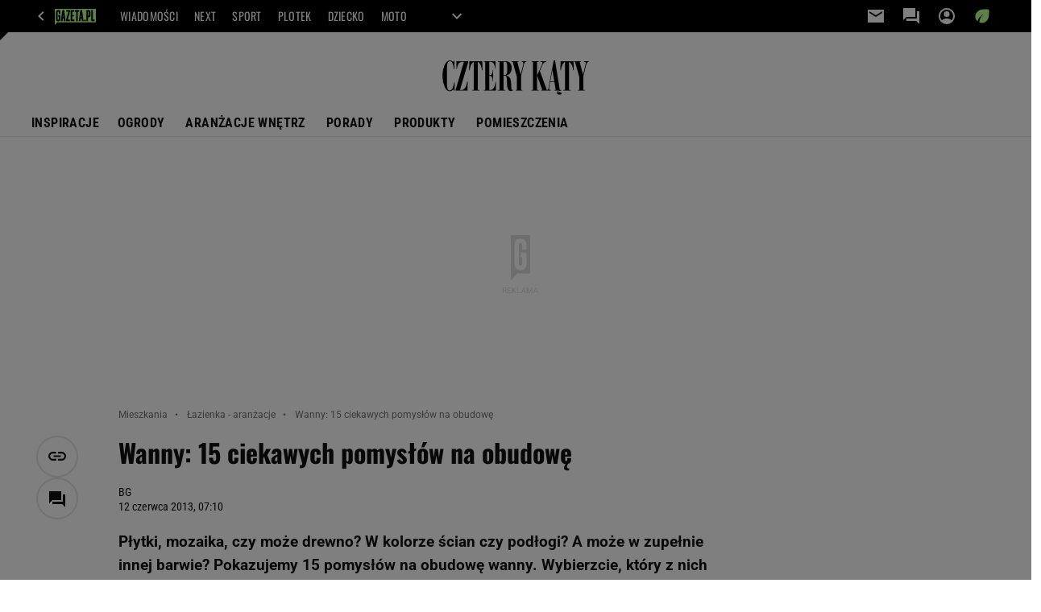

--- FILE ---
content_type: text/html;charset=UTF-8
request_url: https://czterykaty.pl/czterykaty/56,57596,13911948,wanny-15-ciekawych-pomyslow-na-obudowe.html
body_size: 36449
content:
<!-- GŁÓWNY WZORZEC serviceName: |Ladny_dom| isNewTaboola: false isOldTaboola: false -->

<!DOCTYPE html>
<html lang="pl">
    <!-- template_root 1.11 -->
    <head>
        <link rel="preconnect" href="https://biv.gazeta.pl" />
        <link rel="preconnect" href="https://cdn.cookielaw.org" />

        <!-- IAB czterykaty.pl . -->
        <script src="https://biv.gazeta.pl/resources/privacy-consent-manager/gazeta/rodoguard.gazeta.main.iife.js?v=1&t=1761556297916"></script><!-- OneTrust with PCM (Privacy Consent Manager) -->
                <script src="https://cdn.cookielaw.org/scripttemplates/otSDKStub.js" type="text/javascript" charset="UTF-8" data-domain-script="3a2903b9-2b33-4654-814d-22648320678e" data-language="pl"></script>
                <script type="text/javascript">
                    function OptanonWrapper() { }
                </script>
                <!-- Load CCPA Addon -->
                <script src="https://cdn.cookielaw.org/opt-out/otCCPAiab.js" charset="UTF-8" ccpa-opt-out-ids="C0004,STACK42" ccpa-opt-out-geo="CA" ccpa-opt-out-lspa="false"></script>

                <script async src="https://biv.gazeta.pl/resources/privacy-consent-manager/gazeta/gdpr.gazeta.main.iife.js?v=1&t=1764579138884"></script><!-- create unique id for ads measure -->
<script>
    // uuidv4
    function uuidv4() {
        return 'xxxxxxxx-xxxx-4xxx--yxxx-xxxxxxxxxxxx'.replace(/[xy]/g, function(c){
            var r = Math.random() * 16 | 0, v = c == 'x' ? r : (r & 0x3 | 0x8);
            return v.toString(16);
        });
    }
    function readCookie(name) {
        const result = document.cookie.match('(^|;)\\s*' + name + '\\s*=\\s*([^;]+)');
        return result ? result.pop() : '';
    }
    const rodoConsents = readCookie('rodoConsents');
    if (rodoConsents) {
        try {
            window.site_details = JSON.parse(rodoConsents);
        } catch(e) {}
    } else {
        window.site_details = {
            tcf_r: false
        };
    }
    window.site_details = window.site_details || {};
    window.site_details.ppvid = uuidv4();
</script>
<!-- 410356841, [ /tpl/prod/modules/header/rodo/IABConsentBox.jsp ], emptyBean-->
<!-- canonical_start -->
<link rel="canonical" href="https://czterykaty.pl/czterykaty/56,57596,13911948,wanny-15-ciekawych-pomyslow-na-obudowe.html"/>
<!-- canonical_end -->

<!-- 410356899, [ /tpl/prod/modules/canonical/canonical.jsp ], canonicalModule-->
<!-- group_info v0.1-->
<script type='text/javascript'>
  var gazeta_pl = gazeta_pl || {};
  gazeta_pl.abTestsGroup = 'X';
</script>
<!-- META TITLE AND CHARSET MODULE-->
<title>Wanny: 15 ciekawych pomysłów na obudowę</title>
<meta charset="UTF-8">
<meta http-equiv="X-UA-Compatible" content="IE=Edge" />
<link rel="shortcut icon" href="https://static.im-g.pl/i/obrazki/czterykaty/czterykaty.ico?v=1">
<!-- /META TITLE AND CHARSET MODULE--><!-- ROBOTS MODULE -->
<meta name="robots" content="noarchive, max-image-preview:large"><!--/ ROBOTS MODULE --><!-- Google module -->
<meta name="google-site-verification" content="cnlP8YTCE2knTCtQxYTZgcHDxHzGW9SL4oZiY6_kVYM"/>
<!-- Google Tag Manager --> <noscript><iframe src="//www.googletagmanager.com/ns.html?id=GTM-5449VL" height="0" width="0" style="display:none;visibility:hidden"></iframe></noscript> <script>(function(w,d,s,l,i){w[l]=w[l]||[];w[l].push({'gtm.start': new Date().getTime(),event:'gtm.js'});var f=d.getElementsByTagName(s)[0], j=d.createElement(s),dl=l!='dataLayer'?'&l='+l:'';j.defer=true;j.src= '//www.googletagmanager.com/gtm.js?id='+i+dl;f.parentNode.insertBefore(j,f); })(window,document,'script','dataLayer','GTM-5449VL');</script> <!-- End Google Tag Manager --><!--/ Google module --><script>
	var gazeta_pl = gazeta_pl || {};
    
    //script from top body, before #page
    gazeta_pl.adTailyId = "";
    gazeta_pl.socialBarVersion = "";
    gazeta_pl.socialBarLikePageUrl = "";
    gazeta_pl.socialBarLikeText = "";

	// script from photostory_image.jsp
</script><!-- scripts 1.6 webpack- jenkins:  -->
        <script defer src="https://static.im-g.pl/style-modules/master/webpack/Ladny_dom/416/pagetype56/main.js?t=1768212865900"></script><meta http-equiv="X-UA-Compatible" content="IE=Edge" />

<script>
    var now = new Date(1768872795219);

window.uniid = window.uniid || {};

    (function () {
    let base, c, cric, params;
    c = document.cookie.split("; ");
    for (let i = 0; i < c.length; i++) {
        let row = c[i].trim();
        if (row.substring(0, 5) === "cric=") {
            cric = row.substring(5).replace(/['"]+/g, '');
            break;
        }
    }
    if (cric) {
        try {
            base = window.atob(cric);
            params = new URLSearchParams("?" + base);
            uniid.pubid = params.get("p");
            uniid.hid = params.get("h");
            uniid.cric_v = params.get("v");

            window.site_details = window.site_details || {};
            window.site_details.cric_v = uniid.cric_v;

        } catch (error) {
            uniid.error = "Cri parsing error: "+error;
        }
    }
    })();

        //<![CDATA[
        var gazeta_pl = gazeta_pl || {};
        gazeta_pl.device = 'NOT_MOBILE';
        gazeta_pl.documentParam = {"root": "/czterykaty/"};

        
            gazeta_pl.mobileInfo = {
                "isMobileDevice": false
            };
        
            gazeta_pl.rootSectionId = 57580;
        
        //]]>
    </script>

<!-- Bigdata defer -->
<script defer src="//static.im-g.pl/info/bluewhale/3.0.15/main-min.jsgz"></script>
<!-- DataOcean -->
<script>
    window.DataOcean = window.DataOcean || {};
    window.DataOcean.userEventCache = window.DataOcean.userEventCache || [];
    var sendDataOceanEvent = function(eventId, attributes) {
        var dataOceanEvent = {
        e: eventId,
        a: attributes
        };
        window.DataOcean.userEventCache.push(dataOceanEvent);
    }
</script>
<!--/ DataOcean -->

<!--/ Portal data modules -->

<!-- Web Vitals Metrics -->
<script type="text/plain" class="optanon-category-C0002" src="https://biv.gazeta.pl/resources/web-vitals-metrics/production/web-vitals-metrics.iife.js?timestamp=2026012002" defer></script>
    <!-- font-cls.jsp v2.0 -->
<link rel="preload" as="font" type="font/woff2" crossorigin="anonymous" href="https://static.im-g.pl/css/fonts/roboto-variable-wdth-wght-latin-ext-v1.woff2" fetchpriority="high"/>
<link rel="preload" as="font" type="font/woff2" crossorigin="anonymous" href="https://static.im-g.pl/css/fonts/oswald-variable-wght-latin-ext-v1.woff2" fetchpriority="high"/>
<!-- styles 1.6 webpack- jenkins:  -->
        <link rel="stylesheet" charset="UTF-8" href="https://static.im-g.pl/style-modules/master/webpack/Ladny_dom/416/pagetype56/style-desk.css?t=1768212865900"/><!-- Keywords module -->
<meta name="Keywords" content="łazienka, projekty łazienek, wystrój łazienek, aranżacje łazienki, meble łazienkowe, dodatki do łazienki, wyposażenie łazienki">
<meta name="news_keywords" content="łazienka, projekty łazienek, wystrój łazienek, aranżacje łazienki, meble łazienkowe, dodatki do łazienki, wyposażenie łazienki">
<!--/ Keywords module -->

<!-- scripts 1.6 webpack- jenkins:  -->
        <!-- Adform ID5 PBI -->
<!-- Description module -->
    <meta name="Description" content="Płytki, mozaika, czy może drewno? W kolorze ścian czy podłogi? A może w zupełnie innej barwie? Pokazujemy 15 pomysłów na obudowę wanny. Wybierzcie, który z nich najbardziej wam odpowiada."/>
    <!--/ Description module -->
<!-- Gemius module -->
<!-- (C)2000-2018 Gemius SA - gemiusAudience -->
    <script type="text/javascript">
        <!--//--><![CDATA[//><!--
        var pp_gemius_identifier = new String('cjfq709CG63Dlzp_Ra8xo_UC.KhRXVios_ekkKCAiZ7.47/arg=57596');
        
        function gemius_pending(i) { window[i] = window[i] || function() {var x = window[i+'_pdata'] = window[i+'_pdata'] || []; x[x.length]=arguments;};};
        setTimeout(function() {
            gemius_pending('gemius_hit'); gemius_pending('gemius_event'); gemius_pending('pp_gemius_hit'); gemius_pending('pp_gemius_event');
            (function(d,t) {try {var gt=d.createElement(t),s=d.getElementsByTagName(t)[0]; gt.setAttribute('defer','defer'); gt.src="https://gazeta.hit.gemius.pl/xgemius.js"; s.parentNode.insertBefore(gt,s);} catch (e) {}})(document,'script');
        }, 50);
        //--><!]]>
    </script>
    <!--/ Gemius module -->
<!-- audience solution-->
<script type="text/plain" class="cmplazyload optanon-category-STACK42-V2STACK42" data-cmp-purpose="2,3,4,5,6,7,8,9,10,11" src="https://atm.api.dmp.nsaudience.pl/atm.js?sourceId=agora" async></script>
    <script type="text/plain" class="cmplazyload optanon-category-STACK42-V2STACK42" data-cmp-purpose="2,3,4,5,6,7,8,9,10,11">
    (function (w, a, c) {
        if (w[a]) { return }
        var s = function () {
            var ar = Array.prototype.slice.call(arguments);
            return new Promise(function (r, e) { s[c].push({ a: ar, c: r, e: e }) });
        }
        s[c] = []
        w[a] = s
    })(window, "__atm", "_calls")
</script>
<!-- /audience solution-->
<!-- FACEBOOK MODULE -->
<meta property="og:type" content="article"/>
<meta property="og:url" content="https://czterykaty.pl/czterykaty/56,57596,13911948,wanny-15-ciekawych-pomyslow-na-obudowe.html"/>
<!-- Title -->
<!-- Title -->
		<meta property="og:title" content="Wanny: 15 ciekawych pomysłów na obudowę" />
		<meta name="twitter:title" content="Wanny: 15 ciekawych pomysłów na obudowę" />
		<!-- DESC -->
			<meta property="og:description" content="Płytki, mozaika, czy może drewno? W kolorze ścian czy podłogi? A może w zupełnie innej barwie? Pokazujemy 15 pomysłów na obudowę wanny. Wybierzcie, który z nich najbardziej wam odpowiada." />
			<meta name="twitter:description" content="Płytki, mozaika, czy może drewno? W kolorze ścian czy podłogi? A może w zupełnie innej barwie? Pokazujemy 15 pomysłów na obudowę wanny. Wybierzcie, który z nich najbardziej wam odpowiada." />
		<!-- IMAGE -->

	<!-- webp support 0.1 openGraphImage=https://bi.im-g.pl/im/8/14837/m14837798,ZASLEPKA-STRZALKA.jpg isPremium=false isMobileRes=false -->

	<meta property="og:image" content="https://bi.im-g.pl/im/8/14837/m14837798,ZASLEPKA-STRZALKA.jpg" />
	<meta name="twitter:image" content="https://bi.im-g.pl/im/8/14837/m14837798,ZASLEPKA-STRZALKA.jpg" />
	<meta name="twitter:card" content="summary_large_image" />

	<link rel="preload" href="https://bi.im-g.pl/im/8/14837/m14837798,ZASLEPKA-STRZALKA.jpg" as="image">
				<meta property="og:site_name" content="CzteryKaty.pl"/>
<meta property="fb:app_id" content="345399695537764"/>
<meta property="og:locale" content="pl_PL" />
<!-- /FACEBOOK MODULE -->

<!-- searchModule -->
<!-- rss start -->
<link rel="alternate" type="application/rss+xml" title="RSS czterykaty.pl" href="https://czterykaty.pl/pub/rss/czterykaty.xml">
    <!-- rss end -->

<!--/ searchModule -->
<!-- Viewport module --><meta name="viewport" content="width=device-width, initial-scale=1.0, minimum-scale=1.0, maximum-scale=1.0, user-scalable=yes">
    <!--/ Viewport module -->
<!-- 410356871, [ null ], aggregatorModule-->
<!-- banners_info v0.9 activeBanners: false length: false -->


<!-- 410413039, [ /tpl/prod/modules/abc_containers/banners_info.jsp ], bannersInfoController-->
<script>
    (function() {
        var frame = window;
        var cmpFrame;
        var cmpCallbacks = {};
        while (frame) {
            try {
                if (frame.frames['__tcfapiLocator']) {
                    cmpFrame = frame;
                    break;
                }
            } catch (ignore) {}
            if (frame === window.top) {
                break;
            }
            frame = frame.parent;
        }

        function postMessageHandler(event) {
            var msgIsString = typeof event.data === 'string';
            var json = {};

            try {
                if (msgIsString) {
                    json = JSON.parse(event.data);
                } else {
                    json = event.data;
                }
            } catch (ignore) {}

            var payload = json.__tcfapiCall;

            if (payload) {
                window.__tcfapi(
                    payload.command,
                    payload.version,

                    function(retValue, success) {
                        var returnMsg = {
                            __tcfapiReturn: {
                                returnValue: retValue,
                                success: success,
                                callId: payload.callId
                            }
                        };
                        if (msgIsString) {
                            returnMsg = JSON.stringify(returnMsg);
                        }
                        event.source.postMessage(returnMsg, '*');
                    },
                    payload.parameter
                );
            }
        }
        window.addEventListener('message', postMessageHandler, false);
    }());
</script>

<script type="text/javascript">
    var dfpParams = dfpParams || {
        slots: {}
    };
    var googletag = googletag || {};
    googletag.cmd = googletag.cmd || [];
    var putBanDFPInViewObject = putBanDFPInViewObject || function() {}
</script>

<style class="dfp-hide-inactive">
        .adviewDFPBanner:not(.DFP-042-FOOTBOARD, .DFP-091-RELATED, .DFP-003-RECTANGLE, .DFP-035-RECTANGLE-BTF, .DFP-007-CONTENTBOARD, .DFP-011-MIDBOARD, .DFP-019-TOPLAYER, .DFP-019-INTERSTITIAL, .DFP-001-TOPBOARD, .DFP-067-RECTANGLE-BTF, .activeBan, [id^="DFP-003-RECTANGLE"]) {
            display: none !important;
        }
    </style>

    <link rel="preconnect" href="https://securepubads.g.doubleclick.net" crossorigin>
    <script async src="https://securepubads.g.doubleclick.net/tag/js/gpt.js" class="optanon-category-C0001" type="text/plain"></script>
        <script type="text/javascript">

        if (!window.AG) {
            window.AG = {};
            window.AG.rodoAccepted = -1;
        }

        window.site_details = window.site_details || {};
        window.site_details.ppvjsp = 56;
        dfpParams.prefix = '/75224259/AGORA-IN/CzteryKaty';
        dfpParams.jsp = 56;
        dfpParams.dir = 'czterykaty';
        dfpParams.dx = '57596';
        dfpParams.ppvid = window.site_details.ppvid || '';
        dfpParams.slots = dfpParams.slots || {};
        dfpParams.video = dfpParams.video || {};

        
            dfpParams.slots['042-FOOTBOARD'] = { id: '042-FOOTBOARD', url: "fif.htm?adUnit=/75224259/AGORA-IN/CzteryKaty/042-FOOTBOARD&adUnitCode=042-FOOTBOARD&adUnitSize=[[728,90],[750,100],[750,200],[750,300],[940,300],[970,250]]&article_id=13911948&dx=57596&dir=czterykaty&jsp=56", sizes: [[728,90],[750,100],[750,200],[750,300],[940,300],[970,250]], autoLoad: true, autoLoadMargin: 200, outOfPage: false, adUnit: '/75224259/AGORA-IN/CzteryKaty/042-FOOTBOARD' };
        
            dfpParams.slots['091-RELATED'] = { id: '091-RELATED', url: "fif.htm?adUnit=/75224259/AGORA-IN/CzteryKaty/091-RELATED&adUnitCode=091-RELATED&adUnitSize=['fluid']&article_id=13911948&dx=57596&dir=czterykaty&jsp=56", sizes: ['fluid'], autoLoad: true, autoLoadMargin: 200, outOfPage: false, adUnit: '/75224259/AGORA-IN/CzteryKaty/091-RELATED' };
        
            dfpParams.slots['003-RECTANGLE'] = { id: '003-RECTANGLE', url: "fif.htm?adUnit=/75224259/AGORA-IN/CzteryKaty/003-RECTANGLE&adUnitCode=003-RECTANGLE&adUnitSize=[[300,250],[300,600],[160,600],[120,600]]&article_id=13911948&dx=57596&dir=czterykaty&jsp=56", sizes: [[300,250],[300,600],[160,600],[120,600]], autoLoad: true, autoLoadMargin: 200, outOfPage: false, adUnit: '/75224259/AGORA-IN/CzteryKaty/003-RECTANGLE' };
        
            dfpParams.slots['035-RECTANGLE-BTF'] = { id: '035-RECTANGLE-BTF', url: "fif.htm?adUnit=/75224259/AGORA-IN/CzteryKaty/035-RECTANGLE-BTF&adUnitCode=035-RECTANGLE-BTF&adUnitSize=[[300,250]]&article_id=13911948&dx=57596&dir=czterykaty&jsp=56", sizes: [[300,250]], autoLoad: true, autoLoadMargin: 200, outOfPage: false, adUnit: '/75224259/AGORA-IN/CzteryKaty/035-RECTANGLE-BTF' };
        
            dfpParams.slots['007-CONTENTBOARD'] = { id: '007-CONTENTBOARD', url: "fif.htm?adUnit=/75224259/AGORA-IN/CzteryKaty/007-CONTENTBOARD&adUnitCode=007-CONTENTBOARD&adUnitSize=[[300,250],[320,250],[336,280],[620,200],'fluid']&article_id=13911948&dx=57596&dir=czterykaty&jsp=56", sizes: [[300,250],[320,250],[336,280],[620,200],'fluid'], autoLoad: true, autoLoadMargin: 200, outOfPage: false, adUnit: '/75224259/AGORA-IN/CzteryKaty/007-CONTENTBOARD' };
        
            dfpParams.slots['011-MIDBOARD'] = { id: '011-MIDBOARD', url: "fif.htm?adUnit=/75224259/AGORA-IN/CzteryKaty/011-MIDBOARD&adUnitCode=011-MIDBOARD&adUnitSize=[[1170,300],[970,250],[940,300],[750,300],[750,200],[750,100],[728,90],'fluid']&article_id=13911948&dx=57596&dir=czterykaty&jsp=56", sizes: [[1170,300],[970,250],[940,300],[750,300],[750,200],[750,100],[728,90],'fluid'], autoLoad: true, autoLoadMargin: 350, outOfPage: false, adUnit: '/75224259/AGORA-IN/CzteryKaty/011-MIDBOARD' };
        
            dfpParams.slots['019-TOPLAYER'] = { id: '019-TOPLAYER', url: "fif.htm?adUnit=/75224259/AGORA-IN/CzteryKaty/019-TOPLAYER&adUnitCode=019-TOPLAYER&adUnitSize=[]&article_id=13911948&dx=57596&dir=czterykaty&jsp=56", sizes: [], autoLoad: false, autoLoadMargin: 200, outOfPage: true, adUnit: '/75224259/AGORA-IN/CzteryKaty/019-TOPLAYER' };
        
            dfpParams.slots['019-INTERSTITIAL'] = { id: '019-INTERSTITIAL', url: "fif.htm?adUnit=/75224259/AGORA-IN/CzteryKaty/019-INTERSTITIAL&adUnitCode=019-INTERSTITIAL&adUnitSize=[]&article_id=13911948&dx=57596&dir=czterykaty&jsp=56", sizes: [], autoLoad: false, autoLoadMargin: 0, outOfPage: true, adUnit: '/75224259/AGORA-IN/CzteryKaty/019-INTERSTITIAL' };
        
            dfpParams.slots['001-TOPBOARD'] = { id: '001-TOPBOARD', url: "fif.htm?adUnit=/75224259/AGORA-IN/CzteryKaty/001-TOPBOARD&adUnitCode=001-TOPBOARD&adUnitSize=[[728,90],[750,100],[750,200],[750,300],[940,300],[1170,300],[970,250]]&article_id=13911948&dx=57596&dir=czterykaty&jsp=56", sizes: [[728,90],[750,100],[750,200],[750,300],[940,300],[1170,300],[970,250]], autoLoad: false, autoLoadMargin: 200, outOfPage: false, adUnit: '/75224259/AGORA-IN/CzteryKaty/001-TOPBOARD' };
        
            dfpParams.slots['067-RECTANGLE-BTF'] = { id: '067-RECTANGLE-BTF', url: "fif.htm?adUnit=/75224259/AGORA-IN/CzteryKaty/067-RECTANGLE-BTF&adUnitCode=067-RECTANGLE-BTF&adUnitSize=[[300,250]]&article_id=13911948&dx=57596&dir=czterykaty&jsp=56", sizes: [[300,250]], autoLoad: true, autoLoadMargin: 200, outOfPage: false, adUnit: '/75224259/AGORA-IN/CzteryKaty/067-RECTANGLE-BTF' };
        
                dfpParams.video.preroll = '//pubads.g.doubleclick.net/gampad/ads?sz=400x300|640x480&iu=/75224259/AGORA-IN/CzteryKaty/090-PREROLL&cust_params=pos%3D090-PREROLL%26dx%3D57596%26jsp%3D56%26dir%3Dczterykaty%26kw%3D[brandsafe]%2C[player_type]%26dystrybutor%3D[distributor_id]%26passback_id%3D[passback_id]%26domena%3D[adview_hostname]%26cb%3D[cb]%26adid%3D[adid]%26temp%3D[temp]%26article_id%3D13911948&url=[locationhref]&description_url=[locationhref]&impl=s&gdfp_req=1&env=vp&output=vast&unviewed_position_start=1&correlator=[timestamp]';
            
                dfpParams.video.audio = '//pubads.g.doubleclick.net/gampad/ads?sz=1x1&iu=/75224259/AGORA-IN/CzteryKaty/090-PREROLL&cust_params=pos%3D090-PREROLL%26dx%3D57596%26jsp%3D56%26dir%3Dczterykaty%26kw%3D[brandsafe]%2C[player_type]%2Caudio%26dystrybutor%3D[distributor_id]%26passback_id%3D[passback_id]%26domena%3D[adview_hostname]%26cb%3D[cb]%26article_id%3D13911948&url=[locationhref]&description_url=[locationhref]&impl=s&gdfp_req=1&env=instream&output=vast&ad_type=audio&unviewed_position_start=1&correlator=[timestamp]';
            

        // slots:HB_SLOTS
        
// PREBID CORE ADUNITS 20241010
var adUnitsConfiguration = [{
		// czterykaty.pl_011-MIDBOARD
        code: '011-MIDBOARD',
		prebidMargin: 1100,
		testPrebidMargin: { 
			  percentOfChoice: 5,
			  start: 1100,
			  end: 1400,
			  step: 50
		},
        mediaTypes: {
            banner: {
                sizes: [[750, 300], [750, 200], [750, 100], [728, 90], [336, 280], [300, 250]]
            },
			native: {
				title: { required: true, len: 80 },
				body: { required: false },
				image: { required: true, sizes: [[300, 210], [300,150], [140,100]] },
				sponsoredBy: { required: false },
				icon: { required: false }
			}
        },
		ortb2Imp: {
			ext: {
				data: {
					"kw": "screening",
				}
			}
		},
        bids: [
            { bidder: 'appnexus', params: { placementId: '21607718' }},
            { bidder: 'adf', params: { mid: '1041083' }},
			{ bidder: 'sspBC' },
            { bidder: 'rtbhouse', params: { region: 'prebid-eu', publisherId: 'da39a3ee5e6b4b0d' }},
            // { disabled: true, bidder: 'triplelift', params: { inventoryCode: 'CzteryKaty_011-MIDBOARD' }},
			{ bidder: 'visx', params: { uid: '921722' }},
		    { bidder: 'smartadserver', params: { currency: 'USD', domain: '//prg.smartadserver.com',  siteId:  '173809', pageId: '1335511', formatId: '101284' }},
            { bidder: 'ix', params: { siteId: '673593' }},
			{ bidder: 'criteo', params: { networkId: 3400, publisherSubId: 'czterykaty.gazeta.pl_011-MIDBOARD' }},
			{ bidder: 'teads', params: { placementId: 210654, pageId: 195158 }},
            // { disabled: true, bidder: 'rubicon', params: { accountId: '11734', siteId: '43826', zoneId: '2607220' }},
			{ bidder: 'connectad', params: { networkId: '10047', siteId: '1096586' }}]
		
        },{
        // czterykaty.pl_003-RECTANGLE
        code: '003-RECTANGLE',
        prebidMargin: 800,
		testPrebidMargin: { 
			  percentOfChoice: 5,
			  start: 800,
			  end: 1200,
			  step: 50
		},
        mediaTypes: {
            banner: {
                sizes: [[300, 600], [240, 400], [160, 600], [120, 600], [300, 250]]
            },
			native: {
				title: { required: true, len: 80 },
				body: { required: false },
				image: { required: true, sizes: [[300, 210], [300,150], [140,100]] },
				sponsoredBy: { required: false },
				icon: { required: false }
			}
        },
        bids: [
            { bidder: 'appnexus', params: { placementId: '20921700' }},
            { bidder: 'adf', params: { mid: '956278' }},
    		// { disabled: true, bidder: 'triplelift', params: { inventoryCode: 'czterykaty_gazeta_pl_003-RECTANGLE_300x600_pb' }},
			{ bidder: 'sspBC' },
            { bidder: 'rtbhouse', params: { region: 'prebid-eu', publisherId: 'da39a3ee5e6b4b0d' }},
			{ bidder: 'visx', params: { uid: '921720' }},
			{ bidder: 'smartadserver', params: { currency: 'USD', domain: '//prg.smartadserver.com',  siteId:  '173809', pageId: '1335511', formatId: '96749' }},
			{ bidder: 'criteo', params: { networkId: 3400, publisherSubId: 'czterykaty.gazeta.pl_003-RECTANGLE' }},
			{ bidder: 'teads', params: { placementId: 210657, pageId: 195161 }},
            { bidder: 'ix', params: { siteId: '618768' }},
            // { disabled: true, bidder: 'rubicon', params: { accountId: '11734', siteId: '43826', zoneId: '2607222' }},
            { bidder: 'connectad', params: { networkId: '10047', siteId: '1096584' }}]
		
        },{
        // czterykaty.pl_007-CONTENTBOARD
        code: '007-CONTENTBOARD',
		prebidMargin: 700,
		testPrebidMargin: { 
			  percentOfChoice: 5,
			  start: 700,
			  end: 1000,
			  step: 50
		},
        mediaTypes: {
            banner: {
                sizes: [[750, 300], [750, 200], [750, 100], [336, 280], [300, 250], [240, 400], [320, 250]]
            },
			native: {
				title: { required: true, len: 80 },
				body: { required: false },
				image: { required: true, sizes: [[300, 210], [300,150], [140,100]] },
				sponsoredBy: { required: false },
				icon: { required: false }
			}
        },
        bids: [
            { bidder: 'appnexus', params: { placementId: '20921701' }},
		    { bidder: 'adf', params: { mid: '956277' }},
			// { disabled: true, bidder: 'caroda', params: { ctok: '010af4540103704a' }},
			{ bidder: 'rtbhouse', params: { region: 'prebid-eu', publisherId: 'da39a3ee5e6b4b0d' }},
			{ bidder: 'sspBC' },
			{ bidder: 'visx', params: { uid: '921721' }},
            // { disabled: true, bidder: 'triplelift', params: { inventoryCode: 'czterykaty_gazeta_pl_007-CONTENTBOARD_300x250_pb' }},
			{ bidder: 'smartadserver', params: { currency: 'USD', domain: '//prg.smartadserver.com',  siteId:  '173809', pageId: '1335511', formatId: '96750' }},
			{ bidder: 'criteo', params: { networkId: 3400, publisherSubId: 'czterykaty.gazeta.pl_007-CONTENTBOARD' }},
			{ bidder: 'teads', params: { placementId: 210657, pageId: 195161 }},
            { bidder: 'ix', params: { siteId: '618769' }},
            // { disabled: true, bidder: 'rubicon', params: { accountId: '11734', siteId: '43826', zoneId: '2607224' }},
            { bidder: 'connectad', params: { networkId: '10047', siteId: '1096585' }}]
		
        },{
        // czterykaty.pl_035-RECTANGLE-BTF
        code: '035-RECTANGLE-BTF',
		prebidMargin: 1200,
		testPrebidMargin: { 
			  percentOfChoice: 5,
			  start: 1100,
			  end: 1400,
			  step: 50
		},
        mediaTypes: {
            banner: {
                sizes: [[300, 250]]
            },
			native: {
				title: { required: true, len: 80 },
				body: { required: false },
				image: { required: true, sizes: [[300, 210], [300,150], [140,100]] },
				sponsoredBy: { required: false },
				icon: { required: false }
			}
        },
        bids: [
            { bidder: 'appnexus', params: { placementId: '21607750' }},
            { bidder: 'adf', params: { mid: '1041149' }},
			{ bidder: 'sspBC' },
		    { bidder: 'rtbhouse', params: { region: 'prebid-eu', publisherId: 'da39a3ee5e6b4b0d' }},
    		// { disabled: true, bidder: 'visx', params: { uid: '926204' }},
    		// { disabled: true, bidder: 'triplelift', params: { inventoryCode: 'CzteryKaty_035-RECTANGLE-BTF' }},
			{ bidder: 'teads', params: { placementId: 210657, pageId: 195161 }},
			{ bidder: 'smartadserver', params: { currency: 'USD', domain: '//prg.smartadserver.com',  siteId:  '173809', pageId: '1335511', formatId: '101285' }},
			{ bidder: 'criteo', params: { networkId: 3400, publisherSubId: 'czterykaty.gazeta.pl_035-RECTANGLE-BTF' }},
			{ bidder: 'ix', params: { siteId: '674762' }},
            // { disabled: true, bidder: 'rubicon', params: { accountId: '11734', siteId: '43826', zoneId: '2607226' }},
            { bidder: 'connectad', params: { networkId: '10047', siteId: '1096588' }}]
		
        },{
        // czterykaty.pl_067-RECTANGLE-BTF
        code: '067-RECTANGLE-BTF',
		prebidMargin: 1600,
		testPrebidMargin: { 
			  percentOfChoice: 5,
			  start: 1400,
			  end: 1700,
			  step: 50
		},
        mediaTypes: {
            banner: {
                sizes: [[300, 250]]
            },
			native: {
				title: { required: true, len: 80 },
				body: { required: false },
				image: { required: true, sizes: [[300, 210], [300,150], [140,100]] },
				sponsoredBy: { required: false },
				icon: { required: false }
			}
        },
        bids: [
            { bidder: 'appnexus', params: { placementId: '21607776' }},
            { bidder: 'adf', params: { mid: '1041196' }},
			{ bidder: 'sspBC' },
		    { bidder: 'rtbhouse', params: { region: 'prebid-eu', publisherId: 'da39a3ee5e6b4b0d' }},
    		// { disabled: true, bidder: 'visx', params: { uid: '926205' }},
			{ bidder: 'smartadserver', params: { currency: 'USD', domain: '//prg.smartadserver.com',  siteId:  '173809', pageId: '1335511', formatId: '101286' }},
			{ bidder: 'criteo', params: { networkId: 3400, publisherSubId: 'czterykaty.gazeta.pl_067-RECTANGLE-BTF' }},
			{ bidder: 'teads', params: { placementId: 210657, pageId: 195161 }},
    		// { disabled: true, bidder: 'triplelift', params: { inventoryCode: 'CzteryKaty_067-RECTANGLE-BTF' }},
			{ bidder: 'ix', params: { siteId: '674787' }},
            // { disabled: true, bidder: 'rubicon', params: { accountId: '11734', siteId: '43826', zoneId: '2607228' }},
            { bidder: 'connectad', params: { networkId: '10047', siteId: '1096590' }}]
		
        },{
        // czterykaty.pl_042-FOOTBOARD
        code: '042-FOOTBOARD',
		prebidMargin: 1500,
		testPrebidMargin: { 
			  percentOfChoice: 5,
			  start: 900,
			  end: 2000,
			  step: 100
		},
        mediaTypes: {
            banner: {
                sizes: [[728, 90], [750, 100], [750, 200], [750, 300], [940, 300], [970, 250]]
            },
			native: {
				title: { required: true, len: 80 },
				body: { required: false },
				image: { required: true, sizes: [[300, 210], [300,150], [140,100]] },
				sponsoredBy: { required: false },
				icon: { required: false }
			}
        },
        bids: [
            { bidder: 'appnexus', params: { placementId: '21607800' }},
            { bidder: 'adf', params: { mid: '1041222' }},
			{ bidder: 'sspBC' },
			{ bidder: 'rtbhouse', params: { region: 'prebid-eu', publisherId: 'da39a3ee5e6b4b0d' }},
    		// { disabled: true, bidder: 'visx', params: { uid: '926206' }},
			{ bidder: 'criteo', params: { networkId: 3400, publisherSubId: 'czterykaty.gazeta.pl_042-FOOTBOARD' }},
			{ bidder: 'teads', params: { placementId: 210657, pageId: 195161 }},
			{ bidder: 'smartadserver', params: { currency: 'USD', domain: '//prg.smartadserver.com',  siteId:  '173809', pageId: '1335511', formatId: '101287' }},
    		// { disabled: true, bidder: 'triplelift', params: { inventoryCode: 'CzteryKaty_042-FOOTBOARD' }},
            { bidder: 'ix', params: { siteId: '674818' }},
            // { disabled: true, bidder: 'rubicon', params: { accountId: '11734', siteId: '43826', zoneId: '2607230' }},
            { bidder: 'connectad', params: { networkId: '10047', siteId: '1096589' }}]
		
        }
		,{
        // video_090-PREROLL
        code: dfpParams.prefix,
        mediaTypes: {
			video: { playerSize: [[640, 480], [640, 360]], context: 'instream' }
        },
        bids: [
			{ bidder: 'adf', params: { mid: '1730151' }},
			{ bidder: 'criteo', params: { networkId: 3400, publisherSubId: 'czterykaty.gazeta.pl_090-PREROLL' }},
    		// { disabled: true, bidder: 'teads', params: { placementId: 169038, pageId: 154625 }},
			{ bidder: 'smartadserver', params: { currency: 'USD', domain: '//prg.smartadserver.com',  siteId:  '173809', pageId: '1052366', formatId: '68950' }},
		    // { disabled: true, bidder: 'triplelift', params: { inventoryCode: 'CzteryKaty_090-PREROLL' }},
			{ bidder: 'appnexus', params: { placementId: '21937062' }},
			{ bidder: 'visx', params: { uid: '932149' }},
        ]
		} 
];

window.adUnitsConfiguration = adUnitsConfiguration;

// marginAutoLoadTest 20220628
window.marginAutoLoadTest = [
    {
        slotName: '035-RECTANGLE-BTF',
        testMargins: [50, 75, 100, 125, 150, 175, 200],
        testGroup: 5
    },
    {
        slotName: '007-CONTENTBOARD',
        testMargins: [100, 125, 150, 175, 200, 225, 250, 275, 300, 325],
        testGroup: 5
    },
    {
        slotName: '042-FOOTBOARD',
        testMargins: [50, 75, 100, 125, 150, 175, 200, 225],
        testGroup: 5
    },
    {
        slotName: '067-RECTANGLE-BTF',
        testMargins: [50, 75, 100, 125, 150, 175, 200, 225, 250],
        testGroup: 5
    },
    {
        slotName: '011-MIDBOARD',
        testMargins: [50, 75, 100, 125, 150, 175, 200, 225, 250, 275, 300, 325, 350],
        testGroup: 5
    },
];
window.disablePBLoad = true;
<!-- /* eslint-disable-line */ --></script><script type='text/plain' class="optanon-category-C0001">
  const qwID = (()=>{
      const h = (e)=>{return dfpParams.prefix.includes(e);};
      let o;
      if(h('AGORA-IN/Moto')) o = '744f7067-d953-4837-9026-423cd92e1be2';
      else if(h('AGORA-IN/Plotek')) o = '3da74137-30aa-452e-9127-977244f2da42';
      else if(h('AGORA-IN/Next')) o = 'a001f0fe-e209-4f74-8024-718d0ad85397';
      else if(h('AGORA-IN/Podroze')) o = '42fdd8b2-2d2d-4c51-885f-e530bd5676ab';
      else if(h('AGORA-IN/Kobieta')) o = 'bf659dc8-ae56-442b-86a1-505c8195d475';
      else if(h('AGORA-IN/Groszki')) o = '176f5e03-c0cf-4b6a-b15d-d7759385af53';  
      else if(h('AGORA-IN/G')) o = '863cdd06-aa06-482c-a5e4-5f512960cf92';
      else if(h('AGORA-IN/Forum')) o = 'fc5c27b3-541d-4357-a193-95e977a9694b';
      else if(h('AGORA-IN/Edziecko')) o = '085ced14-0601-4947-b1ee-fcd342cfb4ea';
      else if(h('AGORA-IN/S-SPORT')) o = 'b9782829-775e-4a4e-800f-eb94e6184609';
      else if(h('AGORA-IN/Wiadomosci')) o = '701d18d0-0b98-4e7b-b90e-bca257bf7986';
      else if(h('AGORA-IN/Haps')) o = 'c7f804f7-758e-4871-bfb6-6a39cd7f89ae';
      else if(h('AGORA-IN/Kultura')) o = 'c9343410-1128-4e86-9c9d-fd68b24c94b1';
      else if(h('AGORA-IN/Weekend')) o = '85f3a846-a643-4484-bf8f-7ba426b5a6af';  
      else if(h('AGORA-IN/Avanti24')) o = 'ac449a99-494b-4d65-9e66-13d0d6b4b976';
      else if(h('AGORA-IN/CzteryKaty')) o = '9d3c5a9c-8b4f-4f40-8d7f-a70cba1dc7f7';  
      else if(h('AGORA-IN/Buzz')) o = '25f4af90-2669-4168-b15a-b9d1885932d5';    
      else if(h('AGORA-IN/MetroWarszawa')) o = '81cf40ac-8227-4fa4-beca-fcc65c0380cd';     
      else if(h('AGORA-IN/Zdrowie')) o = 'bab1a3c5-bb42-4fe4-a679-7b0e5c67ac21'; 
      else o = '';
      return o;
  })();
    window.ybConfiguration = window.ybConfiguration || {};
    window.ybConfiguration = Object.assign({}, window.ybConfiguration, { integrationMethod: 'open_tag' });
    (function (y, i, e, L, D) {
        y.Yieldbird = y.Yieldbird || {};
        y.Yieldbird.cmd = y.Yieldbird.cmd || [];
        i.cmd.push(function () { i.pubads().disableInitialLoad(); });
        L = e.createElement('script');
        L.async = true;
        L.src = `https://cdn.qwtag.com/${qwID}/qw.js`;
        D = e.getElementsByTagName('script')[0];
        (D.parentNode || e.head).insertBefore(L, D);
    })(window, window.googletag, document);

        // slots:HEADER_START_20
        </script>

    <script>
                !function(e){"object"==typeof exports&&"undefined"!=typeof module?module.exports=e():"function"==typeof define&&define.amd?define([],e):("undefined"!=typeof window?window:"undefined"!=typeof global?global:"undefined"!=typeof self?self:this).AdviewAdsTag=e()}(function(){return function o(i,a,r){function d(t,e){if(!a[t]){if(!i[t]){var n="function"==typeof require&&require;if(!e&&n)return n(t,!0);if(s)return s(t,!0);throw(e=new Error("Cannot find module '"+t+"'")).code="MODULE_NOT_FOUND",e}n=a[t]={exports:{}},i[t][0].call(n.exports,function(e){return d(i[t][1][e]||e)},n,n.exports,o,i,a,r)}return a[t].exports}for(var s="function"==typeof require&&require,e=0;e<r.length;e++)d(r[e]);return d}({1:[function(e,t,n){Object.defineProperty(n,"__esModule",{value:!0});let o={ab:()=>.1<=Math.random()?"b":"a"+Math.floor(10*Math.random()),dc:()=>o.dool?"d":"c"+Math.floor(20*Math.random()),dool:.1<=Math.random(),ff:String(Math.round(Math.random()))};n.default=o},{}],2:[function(e,t,n){Object.defineProperty(n,"__esModule",{value:!0});n.default=e=>{var t=window.document.body,n=(window.screeningADFP=!0,"011-MIDBOARD"==e?'[id^="adsMidboardDivId_"]':"#adUnit-001-TOPBOARD"),e="011-MIDBOARD"==e?"midboard":"topboard",n=document.querySelector(n);n&&(n.style.cssText="background: transparent !important",n.classList.add("screeningADFP_"+e),t.classList.add("screeningADFP_"+e),n=document.querySelector(".index_body"))&&(n.style.width="fit-content",n.style.margin="0 auto","midboard"==e)&&(n.style.cssText="background: transparent !important")}},{}],3:[function(e,t,n){Object.defineProperty(n,"__esModule",{value:!0});n.default=["001-TOPBOARD","011-MIDBOARD","011-MIDBOARD-MOBI","003-RECTANGLE","003-RECTANGLE-NP","000-MAINBOARD","042-FOOTBOARD","087-ADBOARD-A","071-WINIETA","004-PAYPER","007-CONTENTBOARD","021-IMK","059-BUTTON","078-STYLBOARD","044-BIZBOARD","035-RECTANGLE-BTF","067-RECTANGLE-BTF","101-TOPBOARD-MOBI","104-RECTANGLE-MOBI","107-MAINBOARD-MOBI","150-BIZBOARD-MOBI","151-FUNBOARD-MOBI","152-STYLBOARD-MOBI","153-MOTOBOARD-MOBI","150-ADBOARD-A-MOBI","150-ADBOARD-B-MOBI","150-ADBOARD-C-MOBI","150-ADBOARD-D-MOBI","150-ADBOARD-F-MOBI","108-FOOTBOARD-MOBI","000-SPORTBOARD","076-MAINBUTTON","111-BIZBUTTON","076-MAINBUTTON","116-SPORTBUTTON","000-MAINBOX","099-BOMBKA-MOBI","099-BOMBKA","091-RELATED","091-RELATED-MOBI","011-MIDBOARD-1","011-MIDBOARD-2","011-MIDBOARD-3","011-MIDBOARD-4","011-MIDBOARD-5","011-MIDBOARD-6","011-MIDBOARD-7","011-MIDBOARD-8","011-MIDBOARD-9","011-MIDBOARD-1-MOBI","011-MIDBOARD-2-MOBI","011-MIDBOARD-3-MOBI","011-MIDBOARD-4-MOBI","011-MIDBOARD-5-MOBI","011-MIDBOARD-6-MOBI","011-MIDBOARD-7-MOBI","011-MIDBOARD-8-MOBI","011-MIDBOARD-9-MOBI","011-MIDBOARD-10","011-MIDBOARD-11","011-MIDBOARD-12","011-MIDBOARD-13","011-MIDBOARD-14","011-MIDBOARD-15","011-MIDBOARD-16","011-MIDBOARD-17","011-MIDBOARD-18","011-MIDBOARD-19","011-MIDBOARD-10-MOBI","011-MIDBOARD-11-MOBI","011-MIDBOARD-12-MOBI","011-MIDBOARD-13-MOBI","011-MIDBOARD-14-MOBI","011-MIDBOARD-15-MOBI","011-MIDBOARD-16-MOBI","011-MIDBOARD-17-MOBI","011-MIDBOARD-18-MOBI","011-MIDBOARD-19-MOBI","011-MIDBOARD-20","011-MIDBOARD-21","011-MIDBOARD-22","011-MIDBOARD-23","011-MIDBOARD-24","011-MIDBOARD-25","011-MIDBOARD-26","011-MIDBOARD-27","011-MIDBOARD-28","011-MIDBOARD-29","011-MIDBOARD-20-MOBI","011-MIDBOARD-21-MOBI","011-MIDBOARD-22-MOBI","011-MIDBOARD-23-MOBI","011-MIDBOARD-24-MOBI","011-MIDBOARD-25-MOBI","011-MIDBOARD-26-MOBI","011-MIDBOARD-27-MOBI","011-MIDBOARD-28-MOBI","011-MIDBOARD-29-MOBI"]},{}],4:[function(e,t,n){Object.defineProperty(n,"__esModule",{value:!0}),n.default={get:e=>("; "+document.cookie).split(`; ${e}=`).pop().split(";").shift(),set:(e,t)=>{var n="https:"==window.location.protocol,o=(new Date).getFullYear()+1;window.document.cookie=e+`=${t}; expires=Fri, 19 Jun ${o} 20:47:11 UTC; path=/`+(n?";Secure;SameSite=None":"")}}},{}],5:[function(e,t,n){Object.defineProperty(n,"__esModule",{value:!0});n.default=e=>{var t,n,o,i,a=window.AdviewAdsTag||window.adviewSPA,r=String(e.slot.getAdUnitPath().split("/").pop());((e,t)=>{t={active:!e.isEmpty,slot:t,height:e.size?e.size[1]:"fluid",width:e.size?e.size[0]:"fluid",divId:e.slot.getSlotElementId()},e=new CustomEvent("adviewDfpSlotRenderEnd",{detail:t});window.document.dispatchEvent(e)})(e,r),e.isEmpty||(n=(t="gazeta.pl_YBrecovery"===r)?(e=>{e=document.getElementById(e).parentElement;return e&&e.classList.contains("yb_recovery")?e:null})(e.slot.getSlotElementId()):((e,t)=>{e=(window.AdviewAdsTag||window.adviewSPA).putBanSlotsOnSite.includes(e)||window.adviewSPA?e:"adUnit-"+t,t=window.document.querySelector("#"+e);return t||console.warn(`AdsContainer (${e}) not exists`),t})(e.slot.getSlotElementId(),r))&&(e=((e,t)=>{let n=e.size[0];return n=1==n&&(e=t.querySelector("iframe"))?e.width:n})(e,n),i=e,(o=n).classList.add("activeBan"),o.classList.add("adviewDFPBanner"),i&&(o.style.marginLeft="auto",o.style.marginRight="auto",10<parseInt(i))&&(o.style.minWidth=i+"px",o.style.maxWidth=i+"px"),a.arrayLabels.includes(r)||t)&&((e,t)=>{let n=e.querySelector(".banLabel");n||((n=document.createElement("span")).className="banLabel",n.innerHTML="REKLAMA",e.insertBefore(n,e.children[0])),n.style.display="block",n.style.textAlign="center",n.style.width="100%",t&&(n.style.maxWidth=t+"px",n.style.marginLeft="auto",n.style.marginRight="auto")})(n,e)}},{}],6:[function(e,t,n){var o=this&&this.__importDefault||function(e){return e&&e.__esModule?e:{default:e}},i=(Object.defineProperty(n,"__esModule",{value:!0}),n.putBanSlotsOnSite=n.autoLoadSlot=n.arrayLabels=n.DFPTargeting=n.kwTargeting=n.adUnitClone=n.videoUrlParams=n._YB=n.slotRenderEnded=void 0,o(e(5))),i=(n.slotRenderEnded=i.default,o(e(10)));let a=o(e(11));var r=o(e(1)),r=(n._YB=r.default,o(e(3))),r=(n.arrayLabels=r.default,o(e(8))),r=(n.videoUrlParams=r.default,o(e(7)));n.kwTargeting=[];n.DFPTargeting=[];let d=[],s=(n.autoLoadSlot=d,[]);n.putBanSlotsOnSite=[],window.putBanDFPInViewObject=a.default,window.putBanDFP=i.default,window.addEventListener("message",r.default),window.document.addEventListener("DOMContentLoaded",()=>{d.forEach(e=>{var{id:e,sizes:t,autoLoadMargin:n}=window.dfpParams.slots[e];-1==s.indexOf(e)&&((0,a.default)({slot:e,divId:"adUnit-"+e,margin:n,unitSize:t}),s.push(e))})});n.adUnitClone=e=>(console.warn("Function adUnitClone has been deprecated and should be no longer used!"),e)},{1:1,10:10,11:11,3:3,5:5,7:7,8:8}],7:[function(e,t,n){var o=this&&this.__importDefault||function(e){return e&&e.__esModule?e:{default:e}};Object.defineProperty(n,"__esModule",{value:!0});let i=o(e(4)),a=e=>{"string"==typeof e.data&&-1!=e.data.indexOf("Adview MCGP:")&&("Adview MCGP: third party is not supported"==e.data?i.default.set("AdviewMCGP","first"):i.default.set("AdviewMCGP","third"),window.removeEventListener("message",a,!1))};n.default=a},{4:4}],8:[function(e,t,n){var o=this&&this.__importDefault||function(e){return e&&e.__esModule?e:{default:e}};Object.defineProperty(n,"__esModule",{value:!0});let i=o(e(1));n.default=()=>{var e=window.AdviewAdsTag.DFPTargeting;let n="",o="%2C[tryb_audio]";return e.forEach(e=>{var t=e.split("|");-1!=e.indexOf("kw")&&-1==o.indexOf(t[1])?o+="%2C"+t[1]:n+=`%26${t[0]}%3D`+t[1]}),n=(n+="%26yb_ab%3D"+i.default.ab())+("%26yb_ff%3D"+i.default.ff),window.contentCategories&&window.contentCategories.length&&(window.contentCategories=window.contentCategories.map(e=>e.replace("&","%2526")),n+="%26contentCategories%3D"+window.contentCategories.join("%2C")),window.customCategories&&window.customCategories.length&&(window.customCategories=window.customCategories.map(e=>e.replace("&","%2526")),n+="%26customCategories%3D"+window.customCategories.join("%2C")),window.activeSubscription&&(n+="%26subscription%3Dtrue"),o+n}},{1:1}],9:[function(e,t,n){Object.defineProperty(n,"__esModule",{value:!0}),n.prebidMarginGenerator=void 0;n.prebidMarginGenerator=t=>{if(t){let e=0;var{start:n,end:o,step:i,percentOfChoice:a}=t.testPrebidMargin,t=t.prebidMargin,r=100*Math.random();return e=a<r?t:((e,t,n)=>{t=Array(Math.ceil((t-e)/n)+1).fill(e).map((e,t)=>e+t*n);return t[Math.floor(Math.random()*t.length)]})(n,o,i)}}},{}],10:[function(e,t,n){var o=this&&this.__importDefault||function(e){return e&&e.__esModule?e:{default:e}},o=(Object.defineProperty(n,"__esModule",{value:!0}),o(e(1)));let M=window._YB||o.default;n.default=(u,D,t,O)=>{let f=["fif"];if(u){let t="string"==typeof u?u:u.slot;var n=window.slotsFif;let e=1;null!=n&&n.length?((o=n.find(e=>e.slotName===t))&&(e=o.slotNumber+1),o={slotName:t,slotNumber:e},(n=n.filter(e=>e.slotName!==t)).push(o),window.slotsFif=n):window.slotsFif=[{slotName:t,slotNumber:e}],f.push("fif"+e)}if(O&&(Array.isArray(O)?O.forEach(e=>f.push(e.trim())):"string"==typeof O&&O.split(",").forEach(e=>f.push(e.trim()))),f=f.filter((e,t)=>f.indexOf(e)==t),u&&"string"==typeof u){var o=window.dfpParams.slots[u];if(!o)return console.warn(`dfpParams slot: ${u} not exists`);if(document.querySelector("#"+D)){let{adUnit:s,sizes:e}=o,l=t||e;googletag.cmd.push(()=>{var e=null!=(e=window.pbjs)&&e.getAdserverTargeting?window.pbjs.getAdserverTargeting():null,t=e&&(null==(t=e[D])?void 0:t.hb_adid)||"",n=e&&(null==(n=e[D])?void 0:n.hb_bidder)||"",o=e&&(null==(o=e[D])?void 0:o.hb_pb)||"",i=e&&(null==(i=e[D])?void 0:i.hb_size)||"",a=e&&(null==(a=e[D])?void 0:a.hb_format)||"",e=e&&(null==(e=e[D])?void 0:e.hb_source)||"",r=O||"";let d=googletag.defineSlot(s,l,D).setTargeting("pos",u).setTargeting("yb_ab",M.ab()).setTargeting("yb_dc",M.dc()).setTargeting("hb_adid",t).setTargeting("hb_bidder",n).setTargeting("hb_pb",o).setTargeting("hb_size",i).setTargeting("hb_format",a).setTargeting("hb_source",e).setTargeting("ppvid",window.dfpParams.ppvid).addService(googletag.pubads());googletag.pubads().getTargetingKeys().forEach(e=>{let t=googletag.pubads().getTargeting(e);"kw"==e&&f.forEach(e=>t.push(e)),d.setTargeting(e,t)}),googletag.display(D),window.AdviewAdsTag.putBanSlotsOnSite.push(D),window.disablePBLoad||googletag.pubads().refresh([d]),"011-MIDBOARD"!==u&&"011-MIDBOARD-MOBI"!==u||window.sendDataOceanEvent(880,{sd_ppvid:window.dfpParams.ppvid,adUnit:s,kw:r,adsContainerId:D})})}}}},{1:1}],11:[function(e,t,n){var o=this&&this.__importDefault||function(e){return e&&e.__esModule?e:{default:e}};Object.defineProperty(n,"__esModule",{value:!0});let g=o(e(2)),w=o(e(10)),c=e(12),A=e(9);n.default=e=>{if(!e)return console.warn(`Object is required = {
        slot: string,
        divId: string,
        margin?: number,
        unitSize?: number[][],
        kw?: string[],
        slotNumber?: number
    }`);let{divId:t,slot:n,kw:o=[],margin:i,unitSize:a}=e,r=i,d=window.location.hostname;if(!n)return console.warn("Slot ID is empty");if(!t)return console.warn("divId is empty");e=document.querySelector("#"+t);if(!e)return console.warn(`DIV ID: ${t} not exists`);if(!window.dfpParams.slots)return console.warn("dfpParams.slots is empty");if(Array.isArray(window.marginAutoLoadTest)&&window.marginAutoLoadTest.length){var s=window.marginAutoLoadTest.find(e=>e.slotName===n);let e=Object.values(window.dfpParams.slots).find(e=>e.id===n);var l,u,D,O=window.top.slotList||[];s&&e&&e.autoLoad&&({testMargins:s,testGroup:l}=s,O.length?(u=O.find(()=>e.id===n),D=O.find(e=>e.slotTest),u&&D&&(r=u.slotMargin,o.push("margin_autoload_"+r))):Math.random()<=l/100?(D=s,u=O,r=D[(0,c.getRandomIndexFromArray)(D)],o.push("margin_autoload_"+r),u.push({slotName:n,slotMargin:r,slotTest:!0}),window.top.slotList=u):(O.push({slotName:n,slotMargin:r,slotTest:!1}),window.top.slotList=O))}s=null==(l=window.adUnitsConfiguration)?void 0:l.find(e=>e.code===n);let f="www.gazeta.pl"!==d&&"m.gazeta.pl"!==d?(0,A.prebidMarginGenerator)(s):null==s?void 0:s.prebidMargin,M=new IntersectionObserver(e=>{if(e[0].isIntersecting&&f){if("www.gazeta.pl"!==d&&"m.gazeta.pl"!==d&&o.push("margin_prebid_"+f),window.autoHeaderBidding&&window.autoHeaderBidding(n,t),("011-MIDBOARD"===n||"001-TOPBOARD"===n)&&!window.screeningADFP){let t=window.document.querySelector("html");if(-1!=t.className.indexOf("adform-wallpaper"))(0,g.default)(n);else{let e=setInterval(()=>{-1!=t.className.indexOf("adform-wallpaper")&&((0,g.default)(n),clearInterval(e))},500)}}M&&M.disconnect()}},{rootMargin:`${f||600}px`}),B=("wyborcza.pl"!==d&&M.observe(e),new IntersectionObserver(e=>{e[0].isIntersecting&&((0,w.default)(n,t,a,o),B)&&B.disconnect()},{rootMargin:`${r||300}px`}));B.observe(e)}},{10:10,12:12,2:2,9:9}],12:[function(e,t,n){Object.defineProperty(n,"__esModule",{value:!0}),n.getRandomIndexFromArray=void 0;n.getRandomIndexFromArray=e=>{var t;if(e.length)return(t=Math.floor(Math.random()*e.length))===e.length&&(0,n.getRandomIndexFromArray)(e),t},n.default=n.getRandomIndexFromArray},{}]},{},[6])(6)});
/*
*  Date: 06-05-2025 10:55
*
*/</script>
            <style type="text/css">.banLabel,ins[data-anchor-shown]:after{color:#999;font-family:roboto,Roboto,roboto_,Arial,sans-serif;font-size:10px;font-weight:400;line-height:1.25em;margin-top:6px;padding-bottom:2px;text-align:left;text-transform:uppercase}iframe[name=__cmpLocator]{display:none!important}ins[data-anchor-shown]:after{content:"Reklama";left:65px;position:absolute;top:-20px}html[lang=uk] ins[data-anchor-shown]:after{content:"\0440 \0435 \043A \043B \0430 \043C \0430 "}body.screeningLabel-001-TOPBOARD .DFP-001-TOPBOARD .banLabel{max-width:none!important}body.rwd.screeningADFP .DFP-001-TOPBOARD{padding:15px 0}body.screeningADFP .back-to-top span,body.screeningADFP .ppg__close--small,body.screeningADFP .ppg__fab-circle,body.screeningADFP a,body.screeningADFP a *,body.screeningADFP area{cursor:pointer!important}body.screeningADFP_Midboard div[id^=adsMidboardDivId_]:not(.screeningADFP_Midboard){min-width:1242px!important}body.screeningADFP_Midboard div[id=adUnit-042-FOOTBOARD] .banLabel,body.screeningADFP_Midboard div[id^=adsMidboardDivId_]:not(.screeningADFP_Midboard) .banLabel{margin-top:0;padding-top:6px}body.winieta #page-top:not(.fixed){position:relative}body.winieta #page-top:not(.fixed) #pageHead .imgw img{left:0;position:absolute;top:0;z-index:2}body.winieta #page-top:not(.fixed) #pageHead.hasBanner{min-height:90px}#pageHead.hasBanner .banLabel{background:#fff;margin:0;padding:3px 5px;position:absolute;right:-40px;top:20px;transform:rotate(-90deg)}body.dfp-forum #pageHead.hasBanner .banLabel{right:-36px}body.dfp-forum.winieta{width:auto!important}#pageHead.hasBanner .column.col1{display:inline-block;height:100%;position:relative;z-index:2}body.dfp-gazetawyborcza #pageHead.hasBanner .c0{position:absolute;top:40px}</style><script class="optanon-category-C0004 cmplazyload" data-cmp-purpose="c4" type="text/plain" src="https://mrb.upapi.net/org?o=4829226047897600&upapi=true"></script><!-- /* eslint-disable-line */ --><script>
  window.addEventListener("message", function(event) {
    if (event.data && event.data.type === "get-pubid") {
      const pubid = window.uniid?.pubid || "";
      event.source.postMessage({
        type: "pubid-response",
        pubid: pubid
      }, event.origin);
    }
  }, false);
<!-- /* eslint-disable-line */ --></script><script type="text/javascript">
        
                        var dfp_slot_019_toplayer;
                    
                        var interstitialSlot;
                    
                        var dfp_slot_001_topboard;
                    

        googletag.cmd.push(function() {
            
                            dfp_slot_019_toplayer = googletag.defineOutOfPageSlot('/75224259/AGORA-IN/CzteryKaty/019-TOPLAYER', 'div-gpt-ad-019-TOPLAYER-0');

                            if (dfp_slot_019_toplayer) {
                                dfp_slot_019_toplayer.setTargeting('pos', ['019-TOPLAYER']).setCollapseEmptyDiv(true,true).addService(googletag.pubads());
                            }
                        
                            interstitialSlot = googletag.defineOutOfPageSlot('/75224259/AGORA-IN/CzteryKaty/019-INTERSTITIAL', googletag.enums.OutOfPageFormat.INTERSTITIAL);

                            if (interstitialSlot) {
                                interstitialSlot.setTargeting('pos', ['019-INTERSTITIAL']).setCollapseEmptyDiv(true,true).addService(googletag.pubads());
                            }
                        
                            dfp_slot_001_topboard = googletag.defineSlot('/75224259/AGORA-IN/CzteryKaty/001-TOPBOARD', [[728,90],[750,100],[750,200],[750,300],[940,300],[1170,300],[970,250]], 'div-gpt-ad-001-TOPBOARD-0').setTargeting('pos', ['001-TOPBOARD']).setCollapseEmptyDiv(true,true).addService(googletag.pubads());
                        

            if (typeof window.gExVariation != 'undefined') {
                AdviewAdsTag.kwTargeting.push('testyab_'+gExVariation);
                AdviewAdsTag.DFPTargeting.push('kw|testyab_'+gExVariation);
            }

            if (window.gazeta_pl && gazeta_pl.abTestsGroup) {
                googletag.pubads().setTargeting('test', [''+ gazeta_pl.abTestsGroup ]);
                AdviewAdsTag.DFPTargeting.push('test|'+gazeta_pl.abTestsGroup);
            }

            if(window.uniid && window.uniid.pubid && window.uniid.pubid !== '0'){
                googletag.pubads().setPublisherProvidedId(window.uniid.pubid);
                googletag.pubads().setTargeting('ppidValue', window.uniid.pubid);
            }

            googletag.pubads().setTargeting('cb', [''+window.AG.rodoAccepted]);

            googletag.pubads().setTargeting('contentCategories', window.contentCategories || []);
            googletag.pubads().setTargeting('customCategories', window.customCategories || []);
            googletag.pubads().setTargeting('domena', 'czterykaty.pl');
            AdviewAdsTag.DFPTargeting.push('domena|czterykaty.pl');

            googletag.pubads().setTargeting('yb_ff', AdviewAdsTag._YB.ff);
            
                    var makeYbAbCforJsRand = Math.random();
                    var makeYbAbC = (makeYbAbCforJsRand > 0.05 ? 'c' : AdviewAdsTag._YB.ab());
                    googletag.pubads().setTargeting('yb_ab', makeYbAbC);
                    AdviewAdsTag.DFPTargeting.push('yb_ab|' + makeYbAbC);

                    var kwTestTmpValue = (Math.random() < 0.5 ? 'A' : 'B');
                    googletag.pubads().setTargeting('test-tmp', kwTestTmpValue);
                    AdviewAdsTag.DFPTargeting.push('test-tmp|' + kwTestTmpValue);

                    AdviewAdsTag.getUrlForGam = () => {
                        const urlParts = window.location.href.split(/[#?&=]/);
                        const urlPartsForGam = ['amtp_pnHP_X','amtp_pnHP_amp_video','amtp_pnHP_breaking','amtp_pnHP_foryou','amtp_pnHP_galeria','amtp_pnHP_gallery','amtp_pnHP_latest','amtp_pnhp_quizywyniki','amtp_pnHP_related','amtp_pnHP_related_relartlink','amtp_pnHP1','amtp_pnHP2','amtp_quizywyniki','amtp_reklamafb_buzz','amtp_reklamafb_gazetapl','amtp_reklamafb_plotek','amtp_reklamafb_plotekpl','amtp_reklamafb_sportpl','amtp_reklamafb_weekend','amtpc_FB_Buzz','amtpc_FB_dziecko.gazeta','amtpc_FB_Edziecko','amtpc_FB_Faktoid','amtpc_FB_Follow','amtpc_FB_Gazeta','amtpc_FB_GazetaNow','amtpc_FB_Haps','amtpc_FB_Kobieta','amtpc_FB_Kultura','amtpc_FB_myfitnesspl','amtpc_FB_Myk','amtpc_FB_Next','amtpc_FB_Niezwykle','amtpc_FB_Plotek','amtpc_FB_Quizy','amtpc_FB_Sport','amtpc_FB_Weekend','amtpc_FB_Wish','amtpc_FB_Zdrowie','FB_Sport','null','pnHP_5','pnHP_6','pnHP_7','pnHP_megaotwarcie','pnHP2','ReklamaFB_gazetaplhptest','ReklamaFBmtpromo','sondaz'];
                        if (urlParts) {
                            let matchFound = false;
                            for (const urlPart of urlParts) {
                                if (urlPartsForGam.includes(urlPart)) {
                                    matchFound = true;
                                    return urlPart;
                                }
                            }
                            if(!matchFound) {
                                return 'null';
                            }
                        }
                    };
                    googletag.pubads().setTargeting('src', AdviewAdsTag.getUrlForGam());
                    AdviewAdsTag.DFPTargeting.push('src|'+ AdviewAdsTag.getUrlForGam());
                
            googletag.pubads().setTargeting('yb_dc', AdviewAdsTag._YB.dc());
            googletag.pubads().setTargeting('ppvid', window.site_details.ppvid);

            
                googletag.pubads().setTargeting('article_id','13911948');
                
                    googletag.pubads().setTargeting('article_tg','13911948');
                
                googletag.pubads().setTargeting('dx','57596');
                
                googletag.pubads().setTargeting('dir','czterykaty');
                
                googletag.pubads().setTargeting('jsp','56');
                
                    var dfpCookieEnabled = navigator.cookieEnabled ? '1' : '0';
                    googletag.pubads().setTargeting('cookie', dfpCookieEnabled);
                    AdviewAdsTag.DFPTargeting.push('cookie|' + dfpCookieEnabled);
                

            const emptySlots = [];
            const slots = [
                window.dfp_slot_019_toplayer,
                window.dfp_slot_019_toplayer_mobi,
                window.dfp_slot_201_premiumboard,
                window.dfp_slot_201_premiumboard_mobi
            ];

            googletag.pubads().addEventListener('slotRenderEnded', function(event) {
                AdviewAdsTag.slotRenderEnded(event);
                if (event.isEmpty && event.slot === (window.dfp_slot_019_toplayer || window.dfp_slot_019_toplayer_mobi) && window.interstitialSlot) {
                    if(!window.disablePBLoad) googletag.pubads().refresh([interstitialSlot]);
                }
                if(event.isEmpty && event.slot && slots.includes(event.slot) && window.anchorSlot) {
                    emptySlots.push(event.slot);
                }
            });

            
                const videoUrlParams = window.AdviewAdsTag.videoUrlParams();
                
                    if(dfpParams && dfpParams.video && dfpParams.video.preroll && typeof dfpParams.video.preroll === 'string'){
                        dfpParams.video.preroll = dfpParams.video.preroll.replace('%26dystrybutor', videoUrlParams + '%26dystrybutor');
                        dfpParams.video.preroll = dfpParams.video.preroll.replace('[adview_hostname]', escape('czterykaty.pl'));
                        dfpParams.video.preroll = dfpParams.video.preroll.replace('[cb]', window.AG.rodoAccepted);
                        dfpParams.video.preroll = dfpParams.video.preroll.replace('[locationhref]', escape(window.location.href));
                        dfpParams.video.midroll = dfpParams.video.preroll.replace('090-PREROLL&', '090-MIDROLL&');
                    }
                    
                        if (dfpParams && dfpParams.video && dfpParams.video.audio && typeof dfpParams.video.audio === 'string') {
                            dfpParams.video.audio = dfpParams.video.audio.replace('%26dystrybutor', videoUrlParams + '%26dystrybutor');
                            dfpParams.video.audio = dfpParams.video.audio.replace('[adview_hostname]', escape('czterykaty.pl'));
                            dfpParams.video.audio = dfpParams.video.audio.replace('[cb]', window.AG.rodoAccepted);
                            dfpParams.video.audio = dfpParams.video.audio.replace('[locationhref]', escape(window.location.href));
                        }
                    
                var makeYbAbCforJsRand = makeYbAbCforJsRand || Math.random();
                var makeYbAbC = function(elems){
                    if(makeYbAbCforJsRand > 0.05){
                        for(all in elems){
                            const regex = /yb_ab%3Da[0-9]|yb_ab%3Db/gmi;
                            if(typeof elems[all] === 'string') elems[all] = elems[all].replace(regex,'yb_ab%3Dc');
                        }
                    }
                }
                if(dfpParams && dfpParams.video) makeYbAbC(dfpParams.video);
            

            googletag.pubads().setTargeting('kw', AdviewAdsTag.kwTargeting);

            

            googletag.pubads().enableSingleRequest();
            googletag.pubads().disableInitialLoad();
            googletag.enableServices();

            
                if(!window.disablePBLoad){
                    var slotsToRefresh = [
                        
                                dfp_slot_019_toplayer,
                            
                                dfp_slot_001_topboard,
                            
                    ];
                    googletag.pubads().refresh(slotsToRefresh);
                    dfpParams.slotsRefreshed = slotsToRefresh;
                }
            
        });

        

        class JtSegmentFetcher {
            constructor(campaignCode, options = {}) {
                function addScript(url, target = document.head) {
                    let s = document.createElement('script');
                    s.type = 'text/javascript';
                    s.async = true;
                    s.referrerPolicy = 'no-referrer-when-downgrade';
                    s.src = url;
                    target.appendChild(s);
                }

                this.callbackName = options.callbackName || '__jtSegCallback';
                const domain = options.domain || 'justid.io';
                const endpoint = options.endpoint || '/front/kv.js';
                const url = `https://${domain}${endpoint}?code=${campaignCode}&callback=${this.callbackName}`;

                this.promise = new Promise(res => {
                    window[this.callbackName] = res;
                    addScript(url);
                });
            }

            async getWithTimeout(timeoutMillis, resultIfTimeout = undefined) {
                let result = resultIfTimeout;
                try {
                    // protection against too long response time from JustTag endpoint
                    result = await Promise.race([this.promise, new Promise((res, rej) => setTimeout(rej, timeoutMillis))]);
                } catch { }
                delete window[this.callbackName];
                return result;
            }
        };
        const jtSegmentFetcher = new JtSegmentFetcher('AYLYCT4G');

        googletag.cmd.push(async function() {
            var segmentsArray = await jtSegmentFetcher.getWithTimeout(500); // maximum acceptable wait time

            if (segmentsArray) {
                googletag.pubads().setTargeting('JTSeg', segmentsArray)
            }
        });
        </script>

<!-- rewarded video -->

<!-- 410356911, [ /tpl/ads/prod/dfpHeader-2.1.jsp ], dfpBanersHeaderBeanV2-->
</head>

    <!--/ AB :  :  : -->
    <body id="pageTypeId_56" class="chromeWebKitchrome_13MAC_OS10.15.7 simpleArt ">
        <script>
            if (window.dfpParams) {
                if (!window.dfpParams.slots || !Object.keys(window.dfpParams.slots).length) {
                    dfpParams.slots = {};
                    document.body.classList.add('noAds');
                }
            }
        </script>

        <div id="adUnit-019-TOPLAYER" class="adviewDFPBanner DFP-019-TOPLAYER" aria-hidden="true">
        <span class="banLabel" style="display: none;">REKLAMA</span>
        <div id='div-gpt-ad-019-TOPLAYER-0'>
            <script type='text/javascript'>
                if(dfpParams.slots['019-TOPLAYER'] && dfpParams.slots['019-TOPLAYER'].autoLoad) {
                    if (window.adviewDFP && adviewDFP.scrollSlot) adviewDFP.scrollSlot.push('019-TOPLAYER');
                    if (window.AdviewAdsTag) window.AdviewAdsTag.autoLoadSlot.push('019-TOPLAYER');
                } else if (!dfpParams.slots['019-TOPLAYER']) {
                    if ('019-TOPLAYER'.includes('TOPBOARD')) {
                        const el = document.getElementById('adUnit-019-TOPLAYER');
                        if (el && el.parentNode.className.includes('ban') && el.parentNode.className.includes('wrapper')) {
                            el.parentNode.remove();
                        }
                    }
                } else {
                    googletag.cmd.push(function() { googletag.display('div-gpt-ad-019-TOPLAYER-0'); });
                }
            </script>
        </div>
    </div>
<!-- v1.0 -->
<!-- 410356908, [ /tpl/ads/prod/dfpSlotScripts.jsp ], dfpBanersSlotScriptsBean-->
<!-- v2.2.2 -->
<!-- 410356913, [ /tpl/ads/prod/dfpSlot.jsp ], dfpBanersSlotBean-->
<div id="adUnit-201-PREMIUMBOARD" class="adviewDFPBanner DFP-201-PREMIUMBOARD" aria-hidden="true">
        <span class="banLabel" style="display: none;">REKLAMA</span>
        <div id='div-gpt-ad-201-PREMIUMBOARD-0'>
            <script type='text/javascript'>
                if(dfpParams.slots['201-PREMIUMBOARD'] && dfpParams.slots['201-PREMIUMBOARD'].autoLoad) {
                    if (window.adviewDFP && adviewDFP.scrollSlot) adviewDFP.scrollSlot.push('201-PREMIUMBOARD');
                    if (window.AdviewAdsTag) window.AdviewAdsTag.autoLoadSlot.push('201-PREMIUMBOARD');
                } else if (!dfpParams.slots['201-PREMIUMBOARD']) {
                    if ('201-PREMIUMBOARD'.includes('TOPBOARD')) {
                        const el = document.getElementById('adUnit-201-PREMIUMBOARD');
                        if (el && el.parentNode.className.includes('ban') && el.parentNode.className.includes('wrapper')) {
                            el.parentNode.remove();
                        }
                    }
                } else {
                    googletag.cmd.push(function() { googletag.display('div-gpt-ad-201-PREMIUMBOARD-0'); });
                }
            </script>
        </div>
    </div>
<!-- v2.2.2 -->
<!-- 410356988, [ /tpl/ads/prod/dfpSlot.jsp ], dfpBanersSlotBean-->

<!-- 410356883, [ null ], aggregatorModule-->

<!-- 410356889, [ /tpl/prod/modules2025/disclaimer.jsp ], emptyBean-->
<!--patternin: app74:tomcat-serwisy-v2: -  - 6000056 -  - /tpl/prod/root/template_root -->

<!-- 410356843, [ /tpl/prod/portal/patternInfo.jsp ], null-->
<!-- top_2021 v0.4 ::: isMobile:false, isArticle:false, isPremium:false -->

<div class="DFP-premiumBoardReservedPlace"></div>
        <div class="top_wrapper navigationWithAdsPass">
            <div id="DFP_PREMIUMBOARD" class="DFPbannerPartnerWrapper DFP-premiumBoardReservedPlace" style="background-color: #fff;"></div>
            <!-- hat_2021_desktop v0.5 serviceDomain: czterykaty.pl isShutDown:false/aliasy/cap/wiadomosci, isArticle:false-->
<header class="main-navigation ">
        <div class="main-navigation__bg"></div>
        <div class="main-navigation__outer-nav">
            <div class="main-navigation__inner-wrapper">
                <a class ="main-navigation__back" href="https://www.gazeta.pl/0,0.html#e=CapLogoG" id="LinkArea:CapLogoG" title="GAZETA.pl - Wiadomości, Rozrywka, Forum, Poczta">
                        <svg xmlns="http://www.w3.org/2000/svg" width="24" height="24">
                            <path fill="#fff" d="M15.41 7.41 14 6l-6 6 6 6 1.41-1.41L10.83 12Z" />
                        </svg>
                    </a>
                    <div class="main-navigation__logo">
                        <a class="main-navigation__logo--linkIcon" href="https://www.gazeta.pl/0,0.html#e=CapLogoG" id="LinkArea:CapLogoG" title="GAZETA.pl - Wiadomości, Rozrywka, Forum, Poczta">
                            <svg xmlns="http://www.w3.org/2000/svg" width="51" height="20">
                                <path fill="#beff96" d="M0 0v20l2.99-3.17H51V0z"/>
                                <path d="M6.95 6.34H4.97V4.06a.7.7 0 0 0-1.4 0v8.71a.7.7 0 0 0 1.4 0V9.7h-.6V7.72h2.58v5.05a2.68 2.68 0 0 1-5.36 0V4.06a2.68 2.68 0 0 1 5.36 0z"/>
                                <path d="m18.97 3.3-2.83 9.97h2.63v1.98h-4.76v-1.72l2.82-9.97H14.2V1.58h4.77z"/>
                                <path d="M24.24 3.56h-2.39v4.16h1.8v1.59h-1.8v3.96h2.39v1.98h-4.37V1.58h4.37z"/>
                                <path d="M28.6 15.25h-1.98V3.56h-1.59V1.58h5.17v1.98h-1.6z"/>
                                <path d="M37.45 15.45a1.09 1.09 0 1 1 1.1-1.1 1.1 1.1 0 0 1-1.1 1.1"/>
                                <path d="M45.3 15.25V1.58h1.98v11.69h1.99v1.98z"/>
                                <path d="M11.6 1.58H9.46l-1.9 13.67h2l.44-3.17h1.03l.44 3.17h2zm-1.37 8.91.3-3.96.3 3.96z"/>
                                <path d="M42.2 1.58h-2.86v13.67h1.98V10.5h.88a2.1 2.1 0 0 0 2.1-2.1V3.68a2.1 2.1 0 0 0-2.1-2.1m.12 6.82a.12.12 0 0 1-.12.12h-.88V3.56h.88a.12.12 0 0 1 .12.12z"/>
                                <path d="M33.84 1.58h-2.12l-1.9 13.67h2l.44-3.17h1.03l.44 3.17h2.01zm-1.36 8.91.3-3.96.3 3.96z"/>
                            </svg>
                        </a>
                    </div>
                <nav class="main-navigation__nav">
                    <ul class="main-navigation__lists">
                        <li class="main-navigation__list-item ">
                            <a class="main-navigation__link " href="https://wiadomosci.gazeta.pl/wiadomosci/0,0.html#e=CapLinks" referrerpolicy="unsafe-url" id="LinkArea:CapLinks" title="WIADOMOŚCI">
                            WIADOMOŚCI
                            </a>
                        </li>
                        <li class="main-navigation__list-item ">
                            <a class="main-navigation__link" href="https://next.gazeta.pl/next/0,0.html#e=CapLinks" referrerpolicy="unsafe-url" id="LinkArea:CapLinks" title="NEXT">
                            NEXT
                            </a>
                        </li>
                        <li class="main-navigation__list-item ">
                            <a class="main-navigation__link" href="https://www.sport.pl/sport-hp/0,0.html#e=CapLinks" referrerpolicy="unsafe-url" id="LinkArea:CapLinks" title="SPORT">
                            SPORT
                            </a>
                        </li>
                        <li class="main-navigation__list-item ">
                            <a class="main-navigation__link" href="https://www.plotek.pl/plotek/0,0.html#e=CapLinks" referrerpolicy="unsafe-url" id="LinkArea:CapLinks" title="PLOTEK">
                            PLOTEK
                            </a>
                        </li>
                        <li class="main-navigation__list-item ">
                            <a class="main-navigation__link" href="https://www.edziecko.pl/edziecko/0,0.html#e=CapLinks" referrerpolicy="unsafe-url" id="LinkArea:CapLinks" title="DZIECKO">
                            DZIECKO
                            </a>
                        </li>
                        <li class="main-navigation__list-item ">
                            <a class="main-navigation__link" href="https://moto.pl/MotoPL/0,0.html#e=CapLinks" referrerpolicy="unsafe-url" id="LinkArea:CapLinks" title="MOTO">
                            MOTO
                            </a>
                        </li>
                        <li class="main-navigation__dropdown">
                            <svg class="main-navigation__arrow-small js-trigger-main-navigation__show" id="more" xmlns="http://www.w3.org/2000/svg" width="24" height="24" viewBox="0 0 24 24">
                                <path id="Path_503" data-name="Path 503" d="M24,24H0V0H24Z" fill="none" opacity="0.87"/>
                                <path id="Path_504" data-name="Path 504" d="M16.59,8.59,12,13.17,7.41,8.59,6,10l6,6,6-6Z" fill="#fff"/>
                            </svg>
                        </li>
                    </ul>
                </nav>
                <nav class="main-navigation__shortcuts">
                    <ul class="main-navigation__lists">
                        <li class="main-navigation__list-item main-navigation__list-item--mail">
                            <a class="main-navigation__link" href="https://poczta.gazeta.pl#e=CapIco" referrerpolicy="unsafe-url" id="LinkArea:CapIco" title="Poczta">
                                <svg xmlns="http://www.w3.org/2000/svg" width="24" height="24">
                                    <path fill="#fff" d="M20 6v2l-8 5-8-5V6l8 5ZM2 20h20V4H2Z"/>
                                </svg>
                                <span class="main-navigation__svg-name">Poczta</span>
                            </a>
                        </li>
                        <li class="main-navigation__list-item main-navigation__list-item--forum">
                            <a class="main-navigation__link" href="https://forum.gazeta.pl#e=CapIco" referrerpolicy="unsafe-url" id="LinkArea:CapIco" title="Forum">
                                <svg xmlns="http://www.w3.org/2000/svg" width="24" height="24">
                                    <path fill="#fff" d="M19 6v9H6v3h12l4 4V6ZM2 2v15l4-4h11V2Z" />
                                </svg>
                                <span class="main-navigation__svg-name">Forum</span>
                            </a>
                        </li>
                        <li class="main-navigation__list-item main-navigation__list-item--environment">
                            <a class="main-navigation__link" href="https://zielona.gazeta.pl/zielona_gazeta/0,0.html#e=CapIco" referrerpolicy="unsafe-url"  id="LinkArea:CapIco" title="Środowisko">
                                <svg xmlns="http://www.w3.org/2000/svg" width="24" height="24">
                                    <path fill="#beff96" d="M11.73 20.51a7.6 7.6 0 0 1-1.66-.19 11.25 11.25 0 0 1-1.72-.53 14.52 14.52 0 0 1 1.75-5.65 17.17 17.17 0 0 1 3.73-4.63 15.79 15.79 0 0 0-4.76 3.7 13.06 13.06 0 0 0-2.82 5.25 1.82 1.82 0 0 1-.18-.16l-.2-.19A8.2 8.2 0 0 1 4.1 15.5a7.69 7.69 0 0 1-.61-3.03 8.05 8.05 0 0 1 .67-3.25 8.86 8.86 0 0 1 1.88-2.75 9.8 9.8 0 0 1 5.25-2.63 35.18 35.18 0 0 1 9.05-.12 37.12 37.12 0 0 1-.15 9.12 9.62 9.62 0 0 1-2.6 5.13 8.9 8.9 0 0 1-2.74 1.89 7.68 7.68 0 0 1-3.11.66" />
                                </svg>
                                <span class="main-navigation__svg-name">Środowisko</span>
                            </a>
                        </li>
                
                        <li class="main-navigation__login main-navigation__list-item">
                                <!-- userName=, extUserSource=, temporaryLogged=false -->
                                <a href="https://konto.gazeta.pl/konto/logowanie,.html?utm_nooverride=1&back=https://czterykaty.pl/czterykaty/56,57596,13911948,wanny-15-ciekawych-pomyslow-na-obudowe.html#e=CapIco" id="LinkArea:CapIco" title="Zaloguj się" referrerpolicy="unsafe-url"
                                        class="main-navigation__login main-navigation__login--logout main-navigation__link">
                                            <svg id="Group_6153" data-name="Group 6153" xmlns="http://www.w3.org/2000/svg" width="24" height="24" viewBox="0 0 24 24">
                                                <rect id="bounds" width="24" height="24" fill="none"/>
                                                <path id="Path_768" data-name="Path 768" d="M3.85,15.1A10.433,10.433,0,0,1,6.7,13.563a9.953,9.953,0,0,1,6.6,0A10.433,10.433,0,0,1,16.15,15.1a7.727,7.727,0,0,0,1.362-2.325A7.841,7.841,0,0,0,18,10a7.714,7.714,0,0,0-2.337-5.663A7.714,7.714,0,0,0,10,2,7.714,7.714,0,0,0,4.337,4.337,7.714,7.714,0,0,0,2,10a7.841,7.841,0,0,0,.488,2.775A7.727,7.727,0,0,0,3.85,15.1M10,11A3.456,3.456,0,0,1,6.5,7.5,3.456,3.456,0,0,1,10,4a3.456,3.456,0,0,1,3.5,3.5A3.456,3.456,0,0,1,10,11m0,9a9.723,9.723,0,0,1-3.9-.788A9.978,9.978,0,0,1,.788,13.9,9.723,9.723,0,0,1,0,10,9.723,9.723,0,0,1,.788,6.1,9.978,9.978,0,0,1,6.1.788,9.723,9.723,0,0,1,10,0a9.723,9.723,0,0,1,3.9.788A9.978,9.978,0,0,1,19.212,6.1,9.723,9.723,0,0,1,20,10a9.723,9.723,0,0,1-.788,3.9A9.978,9.978,0,0,1,13.9,19.212,9.723,9.723,0,0,1,10,20" transform="translate(2 2)" fill="#fff"/>
                                            </svg>
                                        </a>
                                    </li>
                        </ul>
                </nav>
                </div>
        </div>
        
        <div class="navigation-lists__outer-nav">
<nav class="navigation-lists main-navigation__nav">
<div class="navigation-lists__row navigation-lists__row--site">
<ul class="navigation-lists__lists">
<li class="navigation-lists__list-item">
<a class="navigation-lists__link" href="https://kobieta.gazeta.pl/kobieta/0,0.html#e=CapMoreSeo" id="LinkArea:CapMoreSeo" title="KOBIETA">KOBIETA</a>
</li><li class="navigation-lists__list-item">
<a class="navigation-lists__link" href="https://haps.pl/Haps/0,0.html#e=CapMoreSeo" id="LinkArea:CapMoreSeo" title="HAPS">HAPS</a>
</li><li class="navigation-lists__list-item">
<a class="navigation-lists__link" href="https://podroze.gazeta.pl/podroze/0,0.html#e=CapMoreSeo" id="LinkArea:CapMoreSeo" title="PODRÓŻE">PODRÓŻE</a>
</li><li class="navigation-lists__list-item">
<a class="navigation-lists__link" href="https://pogoda.gazeta.pl/prognoza/polska#e=CapMoreSeo" id="LinkArea:CapMoreSeo" title="POGODA">POGODA</a>
</li><li class="navigation-lists__list-item">
<a class="navigation-lists__link" href="https://horoskopy.gazeta.pl/horoskop/0,0.html#e=CapMoreSeo" id="LinkArea:CapMoreSeo" title="HOROSKOPY">HOROSKOPY</a>
</li><li class="navigation-lists__list-item">
<a class="navigation-lists__link" href="https://avanti24.pl/#e=CapMoreSeo" id="LinkArea:CapMoreSeo" title="AVANTI24">AVANTI24</a>
</li><li class="navigation-lists__list-item">
<a class="navigation-lists__link" href="https://www.tokfm.pl/Tokfm/0,0.html#e=CapMoreSeo" id="LinkArea:CapMoreSeo" title="TOK FM">TOK FM</a>
</li><li class="navigation-lists__list-item">
<a class="navigation-lists__link" href="https://radiopogoda.pl/#e=CapMoreSeo" id="LinkArea:CapMoreSeo" title="RADIO POGODA">RADIO POGODA</a>
</li><li class="navigation-lists__list-item">
<a class="navigation-lists__link" href="https://weekend.gazeta.pl/weekend/0,0.html#e=CapMoreSeo" id="LinkArea:CapMoreSeo" title="WEEKEND">WEEKEND</a>
</li>
</ul>
</div>
<div class="navigation-lists__row navigation-lists__row--app">
<ul class="navigation-lists__lists">
<li class="navigation-lists__list-item">
<a class="navigation-lists__link" href="https://www.facebook.com/gazetapl/#s=NavMoreSeo#e=CapMoreSeo" id="LinkArea:CapMoreSeo" title="Gazeta.pl na Facebooku"><svg xmlns="http://www.w3.org/2000/svg" width="20" height="20" viewBox="0 0 20 20"><defs><style>.facebook_a{fill:none;}.facebook_b{fill:#444;}</style></defs><rect class="facebook_a" width="20" height="20"/><path class="facebook_b" d="M18,9.995A8,8,0,1,0,8.4,17.83V12.393H6.8v-2.4H8.4V8a2.8,2.8,0,0,1,2.8-2.8h2V7.6H11.6a.8.8,0,0,0-.8.8v1.6h2.4v2.4H10.8V17.95A8,8,0,0,0,18,9.995Z"/></svg><span>Gazeta.pl na Facebooku</span></a>
</li>
</ul>
</div>
<div class="navigation-lists__row navigation-lists__row--linked">
<div class="navigation-lists__group">
<div class="navigation-lists__smalltitle">
<div class="navigation-lists__smalltitleName">Aktualności</div>
<svg class="navigation-lists__smalltitleSVG" xmlns="http://www.w3.org/2000/svg" width="20" height="20" viewBox="0 0 20 20"><defs><style>.arrowDown_a{fill:none;}.arrowDown_b{fill:#444;}</style></defs><path class="arrowDown_a" d="M0,0H20V20H0Z"/><path class="arrowDown_b" d="M16.59,8.59,12,13.17,7.41,8.59,6,10l6,6,6-6Z" transform="translate(-2 -2.071)"/></svg>
</div>
<ul class="navigation-lists__lists">
<li class="navigation-lists__list-item">
<a class="navigation-lists__link" href="https://www.gazeta.pl/informacje/0,0.html#e=CapMoreSeo" id="LinkArea:CapMoreSeo" title="Informacje na bieżąco">Informacje na bieżąco</a>
</li><li class="navigation-lists__list-item">
<a class="navigation-lists__link" href="https://g.pl/news/0,188150.html#e=CapMoreSeo" id="LinkArea:CapMoreSeo" title="Na topie">Na topie</a>
</li><li class="navigation-lists__list-item">
<a class="navigation-lists__link" href="https://g.pl/news/0,187455.htm#e=CapMoreSeo" id="LinkArea:CapMoreSeo" title="Podróże">Podróże</a>
</li><li class="navigation-lists__list-item">
<a class="navigation-lists__link" href="https://g.pl/news/0,187452.html#e=CapMoreSeo" id="LinkArea:CapMoreSeo" title="Ciekawostki">Ciekawostki</a>
</li><li class="navigation-lists__list-item">
<a class="navigation-lists__link" href="https://g.pl/news/0,187450.html#e=CapMoreSeo" id="LinkArea:CapMoreSeo" title="Pieniądze">Pieniądze</a>
</li><li class="navigation-lists__list-item">
<a class="navigation-lists__link" href="https://g.pl/news/0,187456.html#e=CapMoreSeo" id="LinkArea:CapMoreSeo" title="Quizy">Quizy</a>
</li><li class="navigation-lists__list-item">
<a class="navigation-lists__link" href="https://www.edziecko.pl/matura#e=CapMoreSeo" id="LinkArea:CapMoreSeo" title="Matura 2025">Matura 2025</a>
</li><li class="navigation-lists__list-item">
<a class="navigation-lists__link" href="https://next.gazeta.pl/inwestycje/0,0.html#e=CapMoreSeo" id="LinkArea:CapMoreSeo" title="Inwestycje">Inwestycje</a>
</li><li class="navigation-lists__list-item">
<a class="navigation-lists__link" href="https://next.gazeta.pl/waluty/kursy-walut-nbp#e=CapMoreSeo" id="LinkArea:CapMoreSeo" title="Kursy walut NBP">Kursy walut NBP</a>
</li><li class="navigation-lists__list-item">
<a class="navigation-lists__link" href="https://next.gazeta.pl/inwestycje/gielda#e=CapMoreSeo" id="LinkArea:CapMoreSeo" title="Giełda">Giełda</a>
</li><li class="navigation-lists__list-item">
<a class="navigation-lists__link" href="https://next.gazeta.pl/surowce/notowania-surowcow#e=CapMoreSeo" id="LinkArea:CapMoreSeo" title="Surowce">Surowce</a>
</li><li class="navigation-lists__list-item">
<a class="navigation-lists__link" href="https://next.gazeta.pl/inwestycje/kryptowaluty#e=CapMoreSeo" id="LinkArea:CapMoreSeo" title="Kryptowaluty">Kryptowaluty</a>
</li><li class="navigation-lists__list-item">
<a class="navigation-lists__link" href="https://next.gazeta.pl/waluty/kursy-rynkowe-forex#e=CapMoreSeo" id="LinkArea:CapMoreSeo" title="Forex">Forex</a>
</li><li class="navigation-lists__list-item">
<a class="navigation-lists__link" href="https://wiadomosci.gazeta.pl/polska/0,198073.html#e=CapMoreSeo" id="LinkArea:CapMoreSeo" title="Lokalnie">Lokalnie</a>
</li><li class="navigation-lists__list-item">
<a class="navigation-lists__link" href="https://wiadomosci.gazeta.pl/polska/0,0.html#e=CapMoreSeo" id="LinkArea:CapMoreSeo" title="Wiadomości z Polski">Wiadomości z Polski</a>
</li><li class="navigation-lists__list-item">
<a class="navigation-lists__link" href="https://wiadomosci.gazeta.pl/swiat/0,0.html#e=CapMoreSeo" id="LinkArea:CapMoreSeo" title="Wiadomości ze świata">Wiadomości ze świata</a>
</li><li class="navigation-lists__list-item">
<a class="navigation-lists__link" href="https://haps.pl/Haps/0,167709.html#e=CapMoreSeo" id="LinkArea:CapMoreSeo" title="Wiadomości kulinarne">Wiadomości kulinarne</a>
</li><li class="navigation-lists__list-item">
<a class="navigation-lists__link" href="https://pogoda.gazeta.pl/prognoza/0,185352.html#e=CapMoreSeo" id="LinkArea:CapMoreSeo" title="Prognoza pogody">Prognoza pogody</a>
</li><li class="navigation-lists__list-item">
<a class="navigation-lists__link" href="https://pogoda.gazeta.pl/prognoza/0,185353.html#e=CapMoreSeo" id="LinkArea:CapMoreSeo" title="Zjawiska meteorologiczne">Zjawiska meteorologiczne</a>
</li><li class="navigation-lists__list-item">
<a class="navigation-lists__link" href="https://wiadomosci.gazeta.pl/niedziele-handlowe#e=CapMoreSeo" id="LinkArea:CapMoreSeo" title="Niedziele handlowe">Niedziele handlowe</a>
</li><li class="navigation-lists__list-item">
<a class="navigation-lists__link" href="https://wiadomosci.gazeta.pl/swiadczenia#e=CapMoreSeo" id="LinkArea:CapMoreSeo" title="Świadczenia">Świadczenia</a>
</li><li class="navigation-lists__list-item">
<a class="navigation-lists__link" href="https://wiadomosci.gazeta.pl/podatki#e=CapMoreSeo" id="LinkArea:CapMoreSeo" title="Podatki 2025">Podatki 2025</a>
</li><li class="navigation-lists__list-item">
<a class="navigation-lists__link" href="https://next.gazeta.pl/pit#e=CapMoreSeo" id="LinkArea:CapMoreSeo" title="Jak rozliczyć PIT">Jak rozliczyć PIT</a>
</li><li class="navigation-lists__list-item">
<a class="navigation-lists__link" href="https://www.sport.pl/sport/0,183270.html#e=CapMoreSeo" id="LinkArea:CapMoreSeo" title="Sport wiadomości">Sport wiadomości</a>
</li><li class="navigation-lists__list-item">
<a class="navigation-lists__link" href="https://wiadomosci.gazeta.pl/imgw#e=CapMoreSeo" id="LinkArea:CapMoreSeo" title="IMGW ostrzeżenia">IMGW ostrzeżenia</a>
</li><li class="navigation-lists__list-item">
<a class="navigation-lists__link" href="https://wiadomosci.gazeta.pl/pogoda-i-klimat/0,0.html#e=CapMoreSeo" id="LinkArea:CapMoreSeo" title="Pogoda">Pogoda</a>
</li><li class="navigation-lists__list-item">
<a class="navigation-lists__link" href="https://pogoda.gazeta.pl/prognoza/polska/mazowieckie/warszawa-756135/jutro#e=CapMoreSeo" id="LinkArea:CapMoreSeo" title="Pogoda na jutro">Pogoda na jutro</a>
</li><li class="navigation-lists__list-item">
<a class="navigation-lists__link" href="https://wiadomosci.gazeta.pl/swiat/0,198077.html#e=CapMoreSeo" id="LinkArea:CapMoreSeo" title="Wiadomości z Ukrainy">Wiadomości z Ukrainy</a>
</li>
</ul>
</div><div class="navigation-lists__group">
<div class="navigation-lists__smalltitle">
<div class="navigation-lists__smalltitleName">Rozrywka</div>
<svg class="navigation-lists__smalltitleSVG" xmlns="http://www.w3.org/2000/svg" width="20" height="20" viewBox="0 0 20 20"><defs><style>.arrowDown_a{fill:none;}.arrowDown_b{fill:#444;}</style></defs><path class="arrowDown_a" d="M0,0H20V20H0Z"/><path class="arrowDown_b" d="M16.59,8.59,12,13.17,7.41,8.59,6,10l6,6,6-6Z" transform="translate(-2 -2.071)"/></svg>
</div>
<ul class="navigation-lists__lists">
<li class="navigation-lists__list-item">
<a class="navigation-lists__link" href="https://www.plotek.pl/plotek/0,157292.html#e=CapMoreSeo" id="LinkArea:CapMoreSeo" title="Sportowcy">Sportowcy</a>
</li><li class="navigation-lists__list-item">
<a class="navigation-lists__link" href="https://fm.tuba.pl/#e=CapMoreSeo" id="LinkArea:CapMoreSeo" title="Radio Internetowe">Radio Internetowe</a>
</li><li class="navigation-lists__list-item">
<a class="navigation-lists__link" href="https://zloteprzeboje.pl/#e=CapMoreSeo" id="LinkArea:CapMoreSeo" title="Radio Złote Przeboje">Radio Złote Przeboje</a>
</li><li class="navigation-lists__list-item">
<a class="navigation-lists__link" href="https://kultura.gazeta.pl/kultura/0,114438.html#e=CapMoreSeo" id="LinkArea:CapMoreSeo" title="Film">Film</a>
</li><li class="navigation-lists__list-item">
<a class="navigation-lists__link" href="https://kultura.gazeta.pl/kultura/0,127222.html#e=CapMoreSeo" id="LinkArea:CapMoreSeo" title="Seriale">Seriale</a>
</li><li class="navigation-lists__list-item">
<a class="navigation-lists__link" href="https://kultura.gazeta.pl/premiery-kinowe#e=CapMoreSeo" id="LinkArea:CapMoreSeo" title="Premiery kinowe">Premiery kinowe</a>
</li><li class="navigation-lists__list-item">
<a class="navigation-lists__link" href="https://kultura.gazeta.pl/kultura/0,114528.html#e=CapMoreSeo" id="LinkArea:CapMoreSeo" title="Książki">Książki</a>
</li><li class="navigation-lists__list-item">
<a class="navigation-lists__link" href="https://kultura.gazeta.pl/kultura/0,114526.html#e=CapMoreSeo" id="LinkArea:CapMoreSeo" title="Muzyka">Muzyka</a>
</li><li class="navigation-lists__list-item">
<a class="navigation-lists__link" href="https://www.plotek.pl/plotek/0,0.html#e=CapMoreSeo" id="LinkArea:CapMoreSeo" title="Plotek">Plotek</a>
</li><li class="navigation-lists__list-item">
<a class="navigation-lists__link" href="https://kultura.gazeta.pl/komedia#e=CapMoreSeo" id="LinkArea:CapMoreSeo" title="Komedie">Komedie</a>
</li><li class="navigation-lists__list-item">
<a class="navigation-lists__link" href="https://kultura.gazeta.pl/serial-kryminalny#e=CapMoreSeo" id="LinkArea:CapMoreSeo" title="Seriale kryminalne">Seriale kryminalne</a>
</li><li class="navigation-lists__list-item">
<a class="navigation-lists__link" href="https://kultura.gazeta.pl/polskie-filmy#e=CapMoreSeo" id="LinkArea:CapMoreSeo" title="Polskie filmy">Polskie filmy</a>
</li><li class="navigation-lists__list-item">
<a class="navigation-lists__link" href="https://kultura.gazeta.pl/hbo-max#e=CapMoreSeo" id="LinkArea:CapMoreSeo" title="HBO MAX">HBO MAX</a>
</li><li class="navigation-lists__list-item">
<a class="navigation-lists__link" href="https://kultura.gazeta.pl/netflix#e=CapMoreSeo" id="LinkArea:CapMoreSeo" title="Netflix">Netflix</a>
</li><li class="navigation-lists__list-item">
<a class="navigation-lists__link" href="https://kultura.gazeta.pl/amazon-prime-video#e=CapMoreSeo" id="LinkArea:CapMoreSeo" title="Amazon Prime Video">Amazon Prime Video</a>
</li><li class="navigation-lists__list-item">
<a class="navigation-lists__link" href="https://kultura.gazeta.pl/kultura/0,115024.html#e=CapMoreSeo" id="LinkArea:CapMoreSeo" title="Festiwale">Festiwale</a>
</li><li class="navigation-lists__list-item">
<a class="navigation-lists__link" href="https://www.plotek.pl/tvn#e=CapMoreSeo" id="LinkArea:CapMoreSeo" title="TVN">TVN</a>
</li><li class="navigation-lists__list-item">
<a class="navigation-lists__link" href="https://www.plotek.pl/gwiazdy#e=CapMoreSeo" id="LinkArea:CapMoreSeo" title="Gwiazdy">Gwiazdy</a>
</li><li class="navigation-lists__list-item">
<a class="navigation-lists__link" href="https://next.gazeta.pl/gry#e=CapMoreSeo" id="LinkArea:CapMoreSeo" title="Gry">Gry</a>
</li><li class="navigation-lists__list-item">
<a class="navigation-lists__link" href="https://next.gazeta.pl/konsole#e=CapMoreSeo" id="LinkArea:CapMoreSeo" title="Konsole">Konsole</a>
</li><li class="navigation-lists__list-item">
<a class="navigation-lists__link" href="https://next.gazeta.pl/smartfony#e=CapMoreSeo" id="LinkArea:CapMoreSeo" title="Smartfony">Smartfony</a>
</li>
</ul>
</div><div class="navigation-lists__group">
<div class="navigation-lists__smalltitle">
<div class="navigation-lists__smalltitleName">Polecamy</div>
<svg class="navigation-lists__smalltitleSVG" xmlns="http://www.w3.org/2000/svg" width="20" height="20" viewBox="0 0 20 20"><defs><style>.arrowDown_a{fill:none;}.arrowDown_b{fill:#444;}</style></defs><path class="arrowDown_a" d="M0,0H20V20H0Z"/><path class="arrowDown_b" d="M16.59,8.59,12,13.17,7.41,8.59,6,10l6,6,6-6Z" transform="translate(-2 -2.071)"/></svg>
</div>
<ul class="navigation-lists__lists">
<li class="navigation-lists__list-item">
<a class="navigation-lists__link" href="https://kultura.gazeta.pl/co-obejrzec#e=CapMoreSeo" id="LinkArea:CapMoreSeo" title="Co obejrzeć">Co obejrzeć</a>
</li><li class="navigation-lists__list-item">
<a class="navigation-lists__link" href="https://podroze.gazeta.pl/jesien#e=CapMoreSeo" id="LinkArea:CapMoreSeo" title="Podróżowanie jesienią">Podróżowanie jesienią</a>
</li><li class="navigation-lists__list-item">
<a class="navigation-lists__link" href="https://haps.pl/odpornosc#e=CapMoreSeo" id="LinkArea:CapMoreSeo" title="Odporność">Odporność</a>
</li><li class="navigation-lists__list-item">
<a class="navigation-lists__link" href="https://haps.pl/przetwory#e=CapMoreSeo" id="LinkArea:CapMoreSeo" title="Przetwory na jesień i zimę">Przetwory na jesień i zimę</a>
</li><li class="navigation-lists__list-item">
<a class="navigation-lists__link" href="https://kobieta.gazeta.pl/black-friday#e=CapMoreSeo" id="LinkArea:CapMoreSeo" title="Black friday">Black friday</a>
</li><li class="navigation-lists__list-item">
<a class="navigation-lists__link" href="https://www.gazeta.pl/lifestyle/0,0.html#e=CapMoreSeo" id="LinkArea:CapMoreSeo" title="Lifestyle">Lifestyle</a>
</li><li class="navigation-lists__list-item">
<a class="navigation-lists__link" href="https://open.spotify.com/show/27WreHaRbF0nOU0n1Fqf86#e=CapMoreSeo" id="LinkArea:CapMoreSeo" title="Podcast - Co to będzie">Podcast - Co to będzie</a>
</li><li class="navigation-lists__list-item">
<a class="navigation-lists__link" href="https://podroze.gazeta.pl/polska#e=CapMoreSeo" id="LinkArea:CapMoreSeo" title="Skarby na mapie Polski">Skarby na mapie Polski</a>
</li><li class="navigation-lists__list-item">
<a class="navigation-lists__link" href="https://podroze.gazeta.pl/last-minute#e=CapMoreSeo" id="LinkArea:CapMoreSeo" title="Last minute">Last minute</a>
</li><li class="navigation-lists__list-item">
<a class="navigation-lists__link" href="https://next.gazeta.pl/swiadczenia#e=CapMoreSeo" id="LinkArea:CapMoreSeo" title="Świadczenia 2025">Świadczenia 2025</a>
</li><li class="navigation-lists__list-item">
<a class="navigation-lists__link" href="https://zdrowie.gazeta.pl/odpornosc#e=CapMoreSeo" id="LinkArea:CapMoreSeo" title="Odporność">Odporność</a>
</li><li class="navigation-lists__list-item">
<a class="navigation-lists__link" href="https://podroze.gazeta.pl/ciekawe-miejsca-w-polsce#e=CapMoreSeo" id="LinkArea:CapMoreSeo" title="Ciekawe miejsca w Polsce">Ciekawe miejsca w Polsce</a>
</li><li class="navigation-lists__list-item">
<a class="navigation-lists__link" href="https://podroze.gazeta.pl/tanie-loty#e=CapMoreSeo" id="LinkArea:CapMoreSeo" title="Tanie bilety lotnicze">Tanie bilety lotnicze</a>
</li><li class="navigation-lists__list-item">
<a class="navigation-lists__link" href="https://podroze.gazeta.pl/tanie-wakacje#e=CapMoreSeo" id="LinkArea:CapMoreSeo" title="Tanie wakacje">Tanie wakacje</a>
</li><li class="navigation-lists__list-item">
<a class="navigation-lists__link" href="https://podroze.gazeta.pl/wakacje-za-granica#e=CapMoreSeo" id="LinkArea:CapMoreSeo" title="Wakacje za granicą">Wakacje za granicą</a>
</li><li class="navigation-lists__list-item">
<a class="navigation-lists__link" href="https://zdrowie.gazeta.pl/dieta#e=CapMoreSeo" id="LinkArea:CapMoreSeo" title="Dieta">Dieta</a>
</li><li class="navigation-lists__list-item">
<a class="navigation-lists__link" href="https://next.gazeta.pl/rozliczenie-podatkowe#e=CapMoreSeo" id="LinkArea:CapMoreSeo" title="Rozliczenie podatkowe">Rozliczenie podatkowe</a>
</li><li class="navigation-lists__list-item">
<a class="navigation-lists__link" href="https://next.gazeta.pl/ulgi-podatkowe#e=CapMoreSeo" id="LinkArea:CapMoreSeo" title="Ulgi podatkowe">Ulgi podatkowe</a>
</li><li class="navigation-lists__list-item">
<a class="navigation-lists__link" href="https://kultura.gazeta.pl/kultura/0,114628.html#e=NavLink#e=CapMoreSeo" id="LinkArea:CapMoreSeo" title="Wiadomości kulturalne">Wiadomości kulturalne</a>
</li><li class="navigation-lists__list-item">
<a class="navigation-lists__link" href="https://kultura.gazeta.pl/najlepsze-seriale#e=CapMoreSeo" id="LinkArea:CapMoreSeo" title="Najlepsze seriale">Najlepsze seriale</a>
</li><li class="navigation-lists__list-item">
<a class="navigation-lists__link" href="https://kultura.gazeta.pl/podcasty#e=CapMoreSeo" id="LinkArea:CapMoreSeo" title="Podcasty">Podcasty</a>
</li><li class="navigation-lists__list-item">
<a class="navigation-lists__link" href="https://kultura.gazeta.pl/quizy#e=CapMoreSeo" id="LinkArea:CapMoreSeo" title="Quizy">Quizy</a>
</li><li class="navigation-lists__list-item">
<a class="navigation-lists__link" href="https://wiadomosci.gazeta.pl/sport#e=CapMoreSeo#e=CapMoreSeo" id="LinkArea:CapMoreSeo" title="Sport">Sport</a>
</li><li class="navigation-lists__list-item">
<a class="navigation-lists__link" href="https://www.sport.pl/tenis/0,0.html#e=NavLink#e=CapMoreSeo" id="LinkArea:CapMoreSeo" title="Tenis">Tenis</a>
</li><li class="navigation-lists__list-item">
<a class="navigation-lists__link" href="https://www.sport.pl/siatkowka/0,0.html#e=NavLink#e=CapMoreSeo" id="LinkArea:CapMoreSeo" title="Siatkówka">Siatkówka</a>
</li><li class="navigation-lists__list-item">
<a class="navigation-lists__link" href="https://www.sport.pl/pilka/0,0.html#e=NavLink#e=CapMoreSeo" id="LinkArea:CapMoreSeo" title="Piłka nożna">Piłka nożna</a>
</li><li class="navigation-lists__list-item">
<a class="navigation-lists__link" href="https://moto.pl/Porady/0,0.html#e=NavLink#e=CapMoreSeo" id="LinkArea:CapMoreSeo" title="Porady motoryzacyjne">Porady motoryzacyjne</a>
</li>
</ul>
</div><div class="navigation-lists__group">
<div class="navigation-lists__smalltitle">
<div class="navigation-lists__smalltitleName">Lokale</div>
<svg class="navigation-lists__smalltitleSVG" xmlns="http://www.w3.org/2000/svg" width="20" height="20" viewBox="0 0 20 20"><defs><style>.arrowDown_a{fill:none;}.arrowDown_b{fill:#444;}</style></defs><path class="arrowDown_a" d="M0,0H20V20H0Z"/><path class="arrowDown_b" d="M16.59,8.59,12,13.17,7.41,8.59,6,10l6,6,6-6Z" transform="translate(-2 -2.071)"/></svg>
</div>
<ul class="navigation-lists__lists">
<li class="navigation-lists__list-item">
<a class="navigation-lists__link" href="https://bialystok.wyborcza.pl/bialystok/0,0.html#e=CapMoreSeo" id="LinkArea:CapMoreSeo" title="Białystok">Białystok</a>
</li><li class="navigation-lists__list-item">
<a class="navigation-lists__link" href="https://bielskobiala.wyborcza.pl/bielskobiala/0,0.html#e=CapMoreSeo" id="LinkArea:CapMoreSeo" title="Bielsko-Biała">Bielsko-Biała</a>
</li><li class="navigation-lists__list-item">
<a class="navigation-lists__link" href="https://bydgoszcz.wyborcza.pl/bydgoszcz/0,0.html#e=CapMoreSeo" id="LinkArea:CapMoreSeo" title="Bydgoszcz">Bydgoszcz</a>
</li><li class="navigation-lists__list-item">
<a class="navigation-lists__link" href="https://czestochowa.wyborcza.pl/czestochowa/0,0.html#e=CapMoreSeo" id="LinkArea:CapMoreSeo" title="Częstochowa">Częstochowa</a>
</li><li class="navigation-lists__list-item">
<a class="navigation-lists__link" href="https://gorzow.wyborcza.pl/gorzow/0,0.html#e=CapMoreSeo" id="LinkArea:CapMoreSeo" title="Gorzów Wlkp.">Gorzów Wlkp.</a>
</li><li class="navigation-lists__list-item">
<a class="navigation-lists__link" href="https://katowice.wyborcza.pl/katowice/0,0.html#e=CapMoreSeo" id="LinkArea:CapMoreSeo" title="Katowice">Katowice</a>
</li><li class="navigation-lists__list-item">
<a class="navigation-lists__link" href="https://kielce.wyborcza.pl/kielce/0,0.html#e=CapMoreSeo" id="LinkArea:CapMoreSeo" title="Kielce">Kielce</a>
</li><li class="navigation-lists__list-item">
<a class="navigation-lists__link" href="https://krakow.wyborcza.pl/krakow/0,0.html#e=CapMoreSeo" id="LinkArea:CapMoreSeo" title="Kraków">Kraków</a>
</li><li class="navigation-lists__list-item">
<a class="navigation-lists__link" href="https://lublin.wyborcza.pl/lublin/0,0.html#e=CapMoreSeo" id="LinkArea:CapMoreSeo" title="Lublin">Lublin</a>
</li><li class="navigation-lists__list-item">
<a class="navigation-lists__link" href="https://lodz.wyborcza.pl/lodz/0,0.html#e=CapMoreSeo" id="LinkArea:CapMoreSeo" title="Łódź">Łódź</a>
</li><li class="navigation-lists__list-item">
<a class="navigation-lists__link" href="https://poznan.wyborcza.pl/poznan/0,0.html#e=CapMoreSeo" id="LinkArea:CapMoreSeo" title="Poznań">Poznań</a>
</li><li class="navigation-lists__list-item">
<a class="navigation-lists__link" href="https://plock.wyborcza.pl/plock/0,0.html#e=CapMoreSeo" id="LinkArea:CapMoreSeo" title="Płock">Płock</a>
</li><li class="navigation-lists__list-item">
<a class="navigation-lists__link" href="https://opole.wyborcza.pl/opole/0,0.html#e=CapMoreSeo" id="LinkArea:CapMoreSeo" title="Opole">Opole</a>
</li><li class="navigation-lists__list-item">
<a class="navigation-lists__link" href="https://olsztyn.wyborcza.pl/olsztyn/0,0.html#e=CapMoreSeo" id="LinkArea:CapMoreSeo" title="Olsztyn">Olsztyn</a>
</li><li class="navigation-lists__list-item">
<a class="navigation-lists__link" href="https://radom.wyborcza.pl/radom/0,0.html#e=CapMoreSeo" id="LinkArea:CapMoreSeo" title="Radom">Radom</a>
</li><li class="navigation-lists__list-item">
<a class="navigation-lists__link" href="https://rzeszow.wyborcza.pl/rzeszow/0,0.html#e=CapMoreSeo" id="LinkArea:CapMoreSeo" title="Rzeszów">Rzeszów</a>
</li><li class="navigation-lists__list-item">
<a class="navigation-lists__link" href="https://szczecin.wyborcza.pl/szczecin/0,0.html#e=CapMoreSeo" id="LinkArea:CapMoreSeo" title="Szczecin">Szczecin</a>
</li><li class="navigation-lists__list-item">
<a class="navigation-lists__link" href="https://torun.wyborcza.pl/torun/0,0.html#e=CapMoreSeo" id="LinkArea:CapMoreSeo" title="Toruń">Toruń</a>
</li><li class="navigation-lists__list-item">
<a class="navigation-lists__link" href="https://trojmiasto.wyborcza.pl/trojmiasto/0,0.html#e=CapMoreSeo" id="LinkArea:CapMoreSeo" title="Trójmiasto">Trójmiasto</a>
</li><li class="navigation-lists__list-item">
<a class="navigation-lists__link" href="https://warszawa.wyborcza.pl/warszawa/0,0.html#e=CapMoreSeo" id="LinkArea:CapMoreSeo" title="Warszawa">Warszawa</a>
</li><li class="navigation-lists__list-item">
<a class="navigation-lists__link" href="https://wroclaw.wyborcza.pl/wroclaw/0,0.html#e=CapMoreSeo" id="LinkArea:CapMoreSeo" title="Wrocław">Wrocław</a>
</li><li class="navigation-lists__list-item">
<a class="navigation-lists__link" href="https://zielonagora.wyborcza.pl/zielonagora/0,0.html#e=CapMoreSeo" id="LinkArea:CapMoreSeo" title="Zielona Góra">Zielona Góra</a>
</li>
</ul>
</div>
</div>
<div class="navigation-lists__row navigation-lists__row--popular">
<span class="navigation-lists__smalltitle">POPULARNE TEMATY</span>
<div class="navigation-lists__column">
<ul class="navigation-lists__lists">
<li class="navigation-lists__list-item">
<a class="navigation-lists__link" href="https://wiadomosci.gazeta.pl/wiadomosci/0,143907.html#e=CapMoreSeo" id="LinkArea:CapMoreSeo" title="Wybory">Wybory</a>
</li><li class="navigation-lists__list-item">
<a class="navigation-lists__link" href="https://wiadomosci.gazeta.pl/policja#e=CapMoreSeo" id="LinkArea:CapMoreSeo" title="Policja">Policja</a>
</li><li class="navigation-lists__list-item">
<a class="navigation-lists__link" href="https://wiadomosci.gazeta.pl/wolodymyr-zelenski#e=CapMoreSeo" id="LinkArea:CapMoreSeo" title="Wołodymyr Zełeński">Wołodymyr Zełeński</a>
</li><li class="navigation-lists__list-item">
<a class="navigation-lists__link" href="https://wiadomosci.gazeta.pl/konfederacja#e=CapMoreSeo" id="LinkArea:CapMoreSeo" title="Konfederacja">Konfederacja</a>
</li><li class="navigation-lists__list-item">
<a class="navigation-lists__link" href="https://wiadomosci.gazeta.pl/strefa-gazy#e=CapMoreSeo" id="LinkArea:CapMoreSeo" title="Strefa Gazy">Strefa Gazy</a>
</li><li class="navigation-lists__list-item">
<a class="navigation-lists__link" href="https://wiadomosci.gazeta.pl/sondaz#e=CapMoreSeo" id="LinkArea:CapMoreSeo" title="Sondaże">Sondaże</a>
</li><li class="navigation-lists__list-item">
<a class="navigation-lists__link" href="https://wiadomosci.gazeta.pl/abw#e=CapMoreSeo" id="LinkArea:CapMoreSeo" title="ABW">ABW</a>
</li><li class="navigation-lists__list-item">
<a class="navigation-lists__link" href="https://wiadomosci.gazeta.pl/zwierzeta#e=CapMoreSeo" id="LinkArea:CapMoreSeo" title="Zwierzęta">Zwierzęta</a>
</li><li class="navigation-lists__list-item">
<a class="navigation-lists__link" href="https://wiadomosci.gazeta.pl/drony#e=CapMoreSeo" id="LinkArea:CapMoreSeo" title="Drony">Drony</a>
</li>
</ul>
</div>
</div>
<div class="navigation-lists__row navigation-lists__fold">
<span class="navigation-lists__fold_button">ZWIŃ</span>
<svg xmlns="http://www.w3.org/2000/svg" width="20" height="20" viewBox="0 0 20 20"><defs><style>.arrow_up-a{fill:none;}.arrow_up-b{fill:#444;}</style></defs><path class="arrow_up-a" d="M0,0H20V20H0Z"/><path class="arrow_up-b" d="M12,8,6,14l1.41,1.41L12,10.83l4.59,4.58L18,14Z" transform="translate(-2 -1.929)"/></svg>
</div>
</nav>
</div><!-- UZREditor --><!-- htmEOF --></header>
    <script type="module">
        (() => {
            window.addEventListener("userName", (e) =>{
                const userNameElement = document.getElementById('nick');
                const userName = e.detail.userName;

                if (userNameElement) {
                    userNameElement.textContent = userName;
                    userNameElement.classList.add('main-navigation__link');
                }
            });
        })()
    </script>

<!-- 2080598, [ /tpl/prod/modules2025/hat/desktop/hat.jsp ], emptyBean-->
<div class="navBox">
                <div class="navBox__content">
                    <div class="serviceLogo  serviceLogo--graphicLogo ">
<div class="serviceLogo__logoGroupElements">
<div class="serviceLogo__logoContainer">
<a href="https://czterykaty.pl#e=LogoS" id="LinkArea:LogoS"><picture class="serviceLogo__bin"><source class="serviceLogo__img" media="(min-width: 480px)" srcset="https://bi.im-g.pl/im/1/31860/m31860471.svg"><source class="serviceLogo__img" media="(max-width: 479px)" srcset="https://bi.im-g.pl/im/1/31860/m31860471.svg"><img class="serviceLogo__img" src="https://bi.im-g.pl/im/1/31860/m31860471.svg" style="width:auto" alt="logo serwisu czterykaty"></picture></a>
</div>
</div>

</div>
<style>
@media all and (min-width: 700px){
.serviceLogo__additionalElements{
display: flex;
position: absolute;
right: 0;
}
.serviceLogo__partner{
position: relative;
}
html body:not(#pageTypeId_13).premium:not(#pageTypeId_0) {
padding-top: 635px;
}
}
</style>
<style>
@media all and (max-width: 800px){
.weatherMap--pollution .weatherMap__city{
margin-top: 20px;
}
}
</style><!-- UZREditor --><!-- htmEOF -->
<!-- 29928896, [ /htm/29928/j29928896.htm ], null-->
<!-- menubar2021 v0.29 showNavigation:true, isMobile:false pageTypeId: -->
<div class="nav__overlay">
				<ul class="nav__mainMenu">
					<li class="nav__item"><!-- level 1.1 -->
								<a href="https://czterykaty.pl/inspiracje/0,153170.html#e=NavLink" id="LinkArea:NavLink" class=" nav__itemName" referrerpolicy="unsafe-url">Inspiracje</a>

								<div class="nav__overlayList">
										<div class="nav__list">

											<!-- level 2.1 -->
												<a href="https://czterykaty.pl/inspiracje/0,153170.html#e=NavLink" id="LinkArea:NavLink" class=" nav__secondLevelItem" referrerpolicy="unsafe-url">
														Zobacz wszystko</a>

												<div class="nav__itemBox"><!-- level 2.2 -->
												<a href="https://czterykaty.pl/wnetrza#e=NavLink" id="LinkArea:NavLink" class=" nav__secondLevelItem" referrerpolicy="unsafe-url">
														Wnętrza</a>

												<!-- level 3.1 -->
													<a href="https://czterykaty.pl/czterykaty/0,189210.html?tag=salon#e=NavLink" id="LinkArea:NavLink" class=" nav__thirdLevelItem "  referrerpolicy="unsafe-url">
																Salon</a>
													</div><!-- nav__itemBox --><!-- level 3.2 -->
													<a href="https://czterykaty.pl/czterykaty/0,189210.html?tag=sypialnia#e=NavLink" id="LinkArea:NavLink" class=" nav__thirdLevelItem "  referrerpolicy="unsafe-url">
																Sypialnia</a>
													<!-- level 3.3 -->
													<a href="https://czterykaty.pl/lazienka#e=NavLink" id="LinkArea:NavLink" class=" nav__thirdLevelItem "  referrerpolicy="unsafe-url">
																Łazienka</a>
													<!-- level 3.4 -->
													<a href="https://czterykaty.pl/czterykaty/0,189210.html?tag=kuchnia#e=NavLink" id="LinkArea:NavLink" class=" nav__thirdLevelItem "  referrerpolicy="unsafe-url">
																Kuchnia</a>
													<!-- level 3.5 -->
													<a href="https://czterykaty.pl/czterykaty/0,189210.html?tag=biuro#e=NavLink" id="LinkArea:NavLink" class=" nav__thirdLevelItem "  referrerpolicy="unsafe-url">
																Biuro</a>
													<!-- level 3.6 -->
													<a href="https://czterykaty.pl/czterykaty/0,189210.html?tag=dom#e=NavLink" id="LinkArea:NavLink" class=" nav__thirdLevelItem "  referrerpolicy="unsafe-url">
																Dom</a>
													<!-- level 3.7 -->
													<a href="https://czterykaty.pl/czterykaty/0,189210.html?tag=mieszkanie#e=NavLink" id="LinkArea:NavLink" class=" nav__thirdLevelItem "  referrerpolicy="unsafe-url">
																Mieszkanie</a>
													<!-- level 3.8 -->
													<a href="https://czterykaty.pl/czterykaty/0,189210.html?tag=dekoracje#e=NavLink" id="LinkArea:NavLink" class=" nav__thirdLevelItem "  referrerpolicy="unsafe-url">
																Dekoracje</a>
													<div class="nav__itemBox"><!-- level 2.3 -->
												<a href="https://czterykaty.pl/ogrod#e=NavLink" id="LinkArea:NavLink" class=" nav__secondLevelItem" referrerpolicy="unsafe-url">
														Ogród</a>

												<!-- level 3.1 -->
													<a href="https://czterykaty.pl/czterykaty/0,189210.html?tag=taras#e=NavLink" id="LinkArea:NavLink" class=" nav__thirdLevelItem "  referrerpolicy="unsafe-url">
																Taras</a>
													</div><!-- nav__itemBox --><!-- level 3.2 -->
													<a href="https://czterykaty.pl/czterykaty/0,189210.html?tag=meble+ogrodowe#e=NavLink#e=NavLink" id="LinkArea:NavLink" class=" nav__thirdLevelItem "  referrerpolicy="unsafe-url">
																Meble ogrodowe</a>
													<!-- level 3.3 -->
													<a href="https://czterykaty.pl/rosliny-ogrodowe#e=NavLink" id="LinkArea:NavLink" class=" nav__thirdLevelItem "  referrerpolicy="unsafe-url">
																Rośliny ogrodowe</a>
													<!-- level 3.4 -->
													<a href="https://czterykaty.pl/zwierzeta#e=NavLink" id="LinkArea:NavLink" class=" nav__thirdLevelItem "  referrerpolicy="unsafe-url">
																Zwierzęta</a>
													<!-- level 3.5 -->
													<a href="https://czterykaty.pl/czterykaty/0,189210.html?tag=ogrodzenie#e=NavLink" id="LinkArea:NavLink" class=" nav__thirdLevelItem "  referrerpolicy="unsafe-url">
																Ogrodzenia</a>
													<!-- level 3.6 -->
													<a href="https://czterykaty.pl/garaz#e=NavLink" id="LinkArea:NavLink" class=" nav__thirdLevelItem "  referrerpolicy="unsafe-url">
																Garaże</a>
													<div class="nav__itemBox"><!-- level 2.4 -->
												<a href="https://czterykaty.pl/czterykaty/0,189210.html?tag=trendy#e=NavLink#e=NavLink" id="LinkArea:NavLink" class=" nav__secondLevelItem" referrerpolicy="unsafe-url">
														Trendy</a>

												<!-- level 3.1 -->
													<a href="https://czterykaty.pl/nowosci#e=NavLink" id="LinkArea:NavLink" class=" nav__thirdLevelItem "  referrerpolicy="unsafe-url">
																Nowości</a>
													</div><!-- nav__itemBox --><!-- level 3.2 -->
													<a href="https://czterykaty.pl/czterykaty/0,189210.html?tag=style#e=NavLink" id="LinkArea:NavLink" class=" nav__thirdLevelItem "  referrerpolicy="unsafe-url">
																Style</a>
													<!-- level 3.3 -->
													<a href="https://czterykaty.pl/czterykaty/0,189210.html?tag=prezenty#e=NavLink" id="LinkArea:NavLink" class=" nav__thirdLevelItem  nav__last"  referrerpolicy="unsafe-url">
																Prezenty</a>
													</div>
									</div>

								</li>
						<li class="nav__item"><!-- level 1.2 -->
								<a href="https://czterykaty.pl/czterykaty/0,104040.html#e=NavLink" id="LinkArea:NavLink" class=" nav__itemName" referrerpolicy="unsafe-url">Ogrody</a>

								</li>
						<li class="nav__item"><!-- level 1.3 -->
								<a href="https://czterykaty.pl/czterykaty/0,57592.html#e=NavLink" id="LinkArea:NavLink" class=" nav__itemName" referrerpolicy="unsafe-url">Aranżacje wnętrz</a>

								</li>
						<li class="nav__item"><!-- level 1.4 -->
								<a href="https://czterykaty.pl/czterykaty/0,133333.html#e=NavLink" id="LinkArea:NavLink" class=" nav__itemName" referrerpolicy="unsafe-url">Porady</a>

								</li>
						<li class="nav__item"><!-- level 1.5 -->
								<a href="https://zakupy-czterykaty.pl/#e=NavLink" id="LinkArea:NavLink" class=" nav__itemName" referrerpolicy="unsafe-url">Produkty</a>

								<div class="nav__overlayList">
										<div class="nav__list">

											<!-- level 2.1 -->
												<a href="https://zakupy-czterykaty.pl/#e=NavLink" id="LinkArea:NavLink" class=" nav__secondLevelItem" referrerpolicy="unsafe-url">
														Zobacz wszystko</a>

												<!-- level 2.2 -->
												<a href="https://zakupy-czterykaty.pl/meble#e=NavLink" id="LinkArea:NavLink" class=" nav__secondLevelItem" referrerpolicy="unsafe-url">
														Meble</a>

												<!-- level 2.3 -->
												<a href="https://zakupy-czterykaty.pl/oswietlenie#e=NavLink" id="LinkArea:NavLink" class=" nav__secondLevelItem" referrerpolicy="unsafe-url">
														Oświetlenie</a>

												<!-- level 2.4 -->
												<a href="https://zakupy-czterykaty.pl/akcesoria#e=NavLink" id="LinkArea:NavLink" class=" nav__secondLevelItem" referrerpolicy="unsafe-url">
														Akcesoria</a>

												<!-- level 2.5 -->
												<a href="https://zakupy-czterykaty.pl/wyposazenie#e=NavLink" id="LinkArea:NavLink" class=" nav__secondLevelItem" referrerpolicy="unsafe-url">
														Wyposażenie</a>

												<!-- level 2.6 -->
												<a href="https://zakupy-czterykaty.pl/agd#e=NavLink" id="LinkArea:NavLink" class=" nav__secondLevelItem" referrerpolicy="unsafe-url">
														AGD</a>

												<!-- level 2.7 -->
												<a href="https://zakupy-czterykaty.pl/male-agd#e=NavLink" id="LinkArea:NavLink" class=" nav__secondLevelItem" referrerpolicy="unsafe-url">
														Małe AGD</a>

												<!-- level 2.8 -->
												<a href="https://zakupy-czterykaty.pl/rtv#e=NavLink" id="LinkArea:NavLink" class=" nav__secondLevelItem" referrerpolicy="unsafe-url">
														RTV</a>

												<!-- level 2.9 -->
												<a href="https://zakupy-czterykaty.pl/zabawa#e=NavLink" id="LinkArea:NavLink" class=" nav__secondLevelItem" referrerpolicy="unsafe-url">
														Zabawa</a>

												<!-- level 2.10 -->
												<a href="https://zakupy-czterykaty.pl/narzedzia#e=NavLink" id="LinkArea:NavLink" class=" nav__secondLevelItem" referrerpolicy="unsafe-url">
														Narzędzia</a>

												<!-- level 2.11 -->
												<a href="https://zakupy-czterykaty.pl/budowa#e=NavLink" id="LinkArea:NavLink" class=" nav__secondLevelItem nav__last" referrerpolicy="unsafe-url">
														Budowa</a>

												</div>
									</div>

								</li>
						<li class="nav__item"><!-- level 1.6 -->
								<a href="https://zakupy-czterykaty.pl/#e=NavLink" id="LinkArea:NavLink" class=" nav__itemName" referrerpolicy="unsafe-url">Pomieszczenia</a>

								<div class="nav__overlayList">
										<div class="nav__list">

											<!-- level 2.1 -->
												<a href="https://zakupy-czterykaty.pl/#e=NavLink" id="LinkArea:NavLink" class=" nav__secondLevelItem" referrerpolicy="unsafe-url">
														Zobacz wszystko</a>

												<!-- level 2.2 -->
												<a href="https://zakupy-czterykaty.pl/kuchnia#e=NavLink" id="LinkArea:NavLink" class=" nav__secondLevelItem" referrerpolicy="unsafe-url">
														Kuchnia</a>

												<!-- level 2.3 -->
												<a href="https://zakupy-czterykaty.pl/biuro#e=NavLink" id="LinkArea:NavLink" class=" nav__secondLevelItem" referrerpolicy="unsafe-url">
														Biuro</a>

												<!-- level 2.4 -->
												<a href="https://zakupy-czterykaty.pl/ogrod-i-taras#e=NavLink" id="LinkArea:NavLink" class=" nav__secondLevelItem" referrerpolicy="unsafe-url">
														Ogród i taras</a>

												<!-- level 2.5 -->
												<a href="https://zakupy-czterykaty.pl/pokoj-dziecka#e=NavLink" id="LinkArea:NavLink" class=" nav__secondLevelItem" referrerpolicy="unsafe-url">
														Pokój dziecka</a>

												<!-- level 2.6 -->
												<a href="https://zakupy-czterykaty.pl/przedpokoj#e=NavLink" id="LinkArea:NavLink" class=" nav__secondLevelItem" referrerpolicy="unsafe-url">
														Przedpokój</a>

												<!-- level 2.7 -->
												<a href="https://zakupy-czterykaty.pl/salon#e=NavLink" id="LinkArea:NavLink" class=" nav__secondLevelItem" referrerpolicy="unsafe-url">
														Salon</a>

												<!-- level 2.8 -->
												<a href="https://zakupy-czterykaty.pl/sypialnia#e=NavLink" id="LinkArea:NavLink" class=" nav__secondLevelItem" referrerpolicy="unsafe-url">
														Sypialnia</a>

												<!-- level 2.9 -->
												<a href="https://zakupy-czterykaty.pl/lazienka#e=NavLink" id="LinkArea:NavLink" class=" nav__secondLevelItem nav__last" referrerpolicy="unsafe-url">
														Łazienka</a>

												</div>
									</div>

								</li>
						</ul>
			</div><!-- end menu2020 desk -->

		
<!-- 410409768, [ /tpl/prod/modules/navigation/menubar2021.jsp ], menubarController-->
</div>
            </div>
            <div class="notificationBox"></div>
        </div> <!-- #top_wrapper.section_wrapper -->
        
        <div id="adUnit-001-TOPBOARD" class="adviewDFPBanner DFP-001-TOPBOARD" aria-hidden="true">
        <span class="banLabel" style="display: none;">REKLAMA</span>
        <div id='div-gpt-ad-001-TOPBOARD-0'>
            <script type='text/javascript'>
                if(dfpParams.slots['001-TOPBOARD'] && dfpParams.slots['001-TOPBOARD'].autoLoad) {
                    if (window.adviewDFP && adviewDFP.scrollSlot) adviewDFP.scrollSlot.push('001-TOPBOARD');
                    if (window.AdviewAdsTag) window.AdviewAdsTag.autoLoadSlot.push('001-TOPBOARD');
                } else if (!dfpParams.slots['001-TOPBOARD']) {
                    if ('001-TOPBOARD'.includes('TOPBOARD')) {
                        const el = document.getElementById('adUnit-001-TOPBOARD');
                        if (el && el.parentNode.className.includes('ban') && el.parentNode.className.includes('wrapper')) {
                            el.parentNode.remove();
                        }
                    }
                } else {
                    googletag.cmd.push(function() { googletag.display('div-gpt-ad-001-TOPBOARD-0'); });
                }
            </script>
        </div>
    </div>
<!-- v1.0 -->
<!-- 410356910, [ /tpl/ads/prod/dfpSlotScripts.jsp ], dfpBanersSlotScriptsBean-->
<!-- v2.2.2 -->
<!-- 410356912, [ /tpl/ads/prod/dfpSlot.jsp ], dfpBanersSlotBean-->

<!-- 410356851, [ /tpl/prod/page2025/top_2021.jsp ], emptyBean-->
<div id="photostory_wrapper" class="main_wrapper">
    <div id="sitePath">
		<ul class="breadcrumbs" data-bd-viewability-id="breadcrumbs" data-bd-viewability="1">
			    <li class="breadcrumbs__item">
					    <a href="https://czterykaty.pl/czterykaty/0,0.html#e=CrumbsLink" title="Mieszkania" class="breadcrumbs__link">Mieszkania</a>
				    </li>
			    <li class="breadcrumbs__item">
					    <a href="https://czterykaty.pl/czterykaty/0,57596.html#e=CrumbsLink" title="Łazienka - aranżacje" class="breadcrumbs__link">Łazienka - aranżacje</a>
				    </li>
			    <li class="breadcrumbs__item">Wanny: 15 ciekawych pomysłów na obudowę</li>
			    </ul>
		</div>
<script type="application/ld+json">{"itemListElement":[{"position":1,"item":{"@id":"https://czterykaty.pl/czterykaty/0,0.html","@type":"WebSite","name":"Mieszkania"},"@type":"ListItem"},{"position":2,"item":{"@id":"https://czterykaty.pl/czterykaty/0,57596.html","@type":"WebPage","name":"Łazienka - aranżacje"},"@type":"ListItem"}],"@context":"http://schema.org","@type":"BreadcrumbList"}</script>
<!-- 410356852, [ /tpl/prod/modules/jsonld/breadcrumbs-jsonld.jsp ], jsonldBreadcrumbsModule-->

<!-- 410356877, [ /tpl/prod/modules2025/breadcrumbs/breadcrumbs.jsp ], pathIndexPojoBean-->
<div class="left_aside">
	<div class="socialBar vertical" data-bd-viewability-id="socialbarVertical" data-bd-viewability="1">
    <div class="socialBar__items">
        <div title="Posłuchaj artykułu" class="socialBar__item socialBar__item--c2s"></div>
        <button type="button" title="Kopiuj link do artykułu" class="socialBar__item socialBar__item--copyArticle">
            <svg xmlns="http://www.w3.org/2000/svg" width="24" height="24" viewBox="0 0 24 24"><path fill="#111" d="M10.9 17H6.5a5.3 5.3 0 0 1-3.891-1.609A5.3 5.3 0 0 1 1 11.5a5.3 5.3 0 0 1 1.609-3.891A5.3 5.3 0 0 1 6.5 6h4.4v2.2H6.5a3.182 3.182 0 0 0-2.337.963A3.182 3.182 0 0 0 3.2 11.5a3.182 3.182 0 0 0 .963 2.338 3.183 3.183 0 0 0 2.337.963h4.4zm-3.3-4.4v-2.2h8.8v2.2zm5.5 4.4v-2.2h4.4a3.183 3.183 0 0 0 2.337-.963A3.182 3.182 0 0 0 20.8 11.5a3.182 3.182 0 0 0-.963-2.337A3.182 3.182 0 0 0 17.5 8.2h-4.4V6h4.4a5.3 5.3 0 0 1 3.891 1.609A5.3 5.3 0 0 1 23 11.5a5.3 5.3 0 0 1-1.609 3.891A5.3 5.3 0 0 1 17.5 17z"/></svg>
        </button>
        <button type="button" title="Udostępnij artykuł" class="socialBar__item socialBar__item--share">
            <svg xmlns="http://www.w3.org/2000/svg" width="24" height="24" viewBox="0 -960 960 960"><path fill="#111" d="M680-80q-50 0-85-35t-35-85q0-6 3-28L282-392q-16 15-37 23.5t-45 8.5q-50 0-85-35t-35-85q0-50 35-85t85-35q24 0 45 8.5t37 23.5l281-164q-2-7-2.5-13.5T560-760q0-50 35-85t85-35q50 0 85 35t35 85q0 50-35 85t-85 35q-24 0-45-8.5T598-672L317-508q2 7 2.5 13.5t.5 14.5q0 8-.5 14.5T317-452l281 164q16-15 37-23.5t45-8.5q50 0 85 35t35 85q0 50-35 85t-85 35Z"/></svg>
        </button>
        <button type="button" title="Skomentuj artykuł" class="socialBar__item socialBar__item--comments">
                <svg xmlns="http://www.w3.org/2000/svg" width="24" height="24" viewBox="0 0 24 24"><path fill="#111" d="M19 7.001v9H6v3h12l4 4v-16zm-17-4v15l4-4h11v-11z"/></svg>
                <span class="comments--count"></span>
            </button>
        </div>
</div>

<!-- 410356849, [ /tpl/prod/modules2025/social/desktop/social_bar.jsp ], emptyBean-->
</div> <!-- .left_aside -->
<!-- 410356875, [ /tpl/prod/content/photostory/modules/left_aside.jsp ], emptyBean-->
<h1 id="article_title">
    Wanny: 15 ciekawych pomysłów na obudowę</h1>   
<!-- 410356850, [ /tpl/prod/content/photostory/modules/title.jsp ], emptyBean-->
<div class="author_section" data-bd-viewability-id="author" data-bd-viewability="1">
    <span class="article_data">
        <span class="article_author" itemprop="author">BG</span>
                <div class="date_section">
            <span class="article_date">
                    <time datetime="2013-06-12 07:10">
                                    12 czerwca 2013, 07:10</time>
                            </span>
            </div>
    </span>
</div>
<!-- 410356873, [ /tpl/prod/content/common2025/author_and_date.jsp ], articleAuthorDataControllerV2-->
<div class="photostory_body lazy_load">
        <div id="fs_row_0" class="fs_row visible">
                    <div class="fs_cl">

                        <div class="fs_lead">Płytki, mozaika, czy może drewno? W kolorze ścian czy podłogi? A może w zupełnie innej barwie? Pokazujemy 15 pomysłów na obudowę wanny. Wybierzcie, który z nich najbardziej wam odpowiada.</div>
                            <div class="fs_photo_box missing_photo">
                                    <div class="fs_photo_box_image">
                                        </div>
                                    <div class="fs_photo_box_body">
                                        <h2 class="fs_photo_box_title"> Wanny: 15 ciekawych pomysłów na obudowę</h2>
                                        <div class="fs_photo_box_desc"><p>ŁAZIENKA - OBUDOWY WANNOWE. Wnętrze wykończone naturalnymi materiałami. Do kamienia na posadzce dopasowano beżowe i brązowe płytki trawertynu. Położono je zarówno na obudowie wanny, jak i na ścianach przy urządzeniu.</p></div>
                                    </div> 
                                </div>
                                </div>

                    <div class="fs_cr ban003_wrap">
                            <div id="DFP-003-RECTANGLE_0" >
                                <div id="adUnit-003-RECTANGLE" class="adviewDFPBanner DFP-003-RECTANGLE" aria-hidden="true">
        <span class="banLabel" style="display: none;">REKLAMA</span>
        <div id='div-gpt-ad-003-RECTANGLE-0'>
            <script type='text/javascript'>
                if(dfpParams.slots['003-RECTANGLE'] && dfpParams.slots['003-RECTANGLE'].autoLoad) {
                    if (window.adviewDFP && adviewDFP.scrollSlot) adviewDFP.scrollSlot.push('003-RECTANGLE');
                    if (window.AdviewAdsTag) window.AdviewAdsTag.autoLoadSlot.push('003-RECTANGLE');
                } else if (!dfpParams.slots['003-RECTANGLE']) {
                    if ('003-RECTANGLE'.includes('TOPBOARD')) {
                        const el = document.getElementById('adUnit-003-RECTANGLE');
                        if (el && el.parentNode.className.includes('ban') && el.parentNode.className.includes('wrapper')) {
                            el.parentNode.remove();
                        }
                    }
                } else {
                    googletag.cmd.push(function() { googletag.display('div-gpt-ad-003-RECTANGLE-0'); });
                }
            </script>
        </div>
    </div>
<!-- v1.0 -->
<!-- 410356905, [ /tpl/ads/prod/dfpSlotScripts.jsp ], dfpBanersSlotScriptsBean-->
<!-- v2.2.2 -->
<!-- 410356914, [ /tpl/ads/prod/dfpSlot.jsp ], dfpBanersSlotBean-->
</div>
                        </div>
                    </div>
                <div id="adsMidboardDivId_0">
                    <script>
                        if (window.dfpParams.slots[`011-MIDBOARD`] !=null) {
                            putBanDFPInViewObject({
                                slot: "011-MIDBOARD",
                                divId: "adsMidboardDivId_0",
                            });
                        } else {
                            document.querySelector(`#adsMidboardDivId_0`).remove();
                        }
                        </script>
                        </div>
                <div id="fs_row_1" class="fs_row">
                    <div class="fs_cl">

                        <div class="fs_photo_box missing_photo">
                                    <div class="fs_photo_box_image">
                                        </div>
                                    <div class="fs_photo_box_body">
                                        <h2 class="fs_photo_box_title"> Wanny: 15 ciekawych pomysłów na obudowę</h2>
                                        <div class="fs_photo_box_desc"><p>ŁAZIENKA - OBUDOWY WANNOWE. Kolorystyka tej łazienki nawiązuje do wystroju całego mieszkania, pełnego zielonych elementów. Nie zabrakło ich również tutaj. Obudowa wanny i ściana nad nią zostały wyłożone białymi płytkami, między które wkomponowano pasy zielonych dekorów.</p></div>
                                    </div> 
                                </div>
                                <div class="fs_photo_box missing_photo">
                                    <div class="fs_photo_box_image">
                                        </div>
                                    <div class="fs_photo_box_body">
                                        <h2 class="fs_photo_box_title"> Wanny: 15 ciekawych pomysłów na obudowę</h2>
                                        <div class="fs_photo_box_desc"><p>ŁAZIENKA - OBUDOWY WANNOWE. W łazience, traktowanej jako pomieszczenie czysto funkcjonalne, zwykle nie ma dekoracji (najczęściej po prostu brakuje na nie miejsca). Tutaj ich rolę pełnią oryginalne płytki na obudowie wanny, z odwzorowanymi stronami gazet w różnych językach.</p></div>
                                    </div> 
                                </div>
                                </div>

                    <div class="fs_cr ban003_wrap">
                            <div id="DFP-003-RECTANGLE_1" >
                                </div>
                        </div>
                    </div>
                <div id="adsMidboardDivId_3">
                        <script>
                            if (window.dfpParams.slots[`011-MIDBOARD`] !=null) {
                                putBanDFPInViewObject({
                                    slot: "011-MIDBOARD",
                                    divId: "adsMidboardDivId_3",
                                });
                            } else {
                                document.querySelector(`#adsMidboardDivId_3`).remove();
                            }
                            </script>
                        </div>
                <div id="fs_row_3" class="fs_row">
                    <div class="fs_cl">

                        <div class="fs_photo_box missing_photo">
                                    <div class="fs_photo_box_image">
                                        </div>
                                    <div class="fs_photo_box_body">
                                        <h2 class="fs_photo_box_title"> Wanny: 15 ciekawych pomysłów na obudowę</h2>
                                        <div class="fs_photo_box_desc"><p>ŁAZIENKA - OBUDOWY WANNOWE. Obudowę wanny i prowadzące do niej stopnie wykończono polerowanymi płytkami gresu. Przestrzeń z boku urządzenia zabudowano, zyskując półkę na kosmetyki. Lampki zainstalowane i w stopniach, i w obudowie dają łagodne światło, przydatne np. podczas kąpieli. Ułatwiają też orientację w pomieszczeniu, gdy górne lampy są wyłączone</p></div>
                                    </div> 
                                </div>
                                <div class="fs_photo_box missing_photo">
                                    <div class="fs_photo_box_image">
                                        </div>
                                    <div class="fs_photo_box_body">
                                        <h2 class="fs_photo_box_title"> Wanny: 15 ciekawych pomysłów na obudowę</h2>
                                        <div class="fs_photo_box_desc"><p>ŁAZIENKA - OBUDOWY WANNOWE. Gdyby nie zamocowana na ścianie bateria z rączką prysznicową, wanny można by nie zauważyć... Jej obudowę wyłożono takimi samymi płytkami jak ściany, przez co urządzenie wtapia się w tło. Wybrano białe płytki imitujące bieloną cegłę (i ułożono je we wzór 'cegiełki').</p></div>
                                    </div> 
                                </div>
                                </div>

                    <div class="fs_cr ban003_wrap">
                            <div id="DFP-003-RECTANGLE_3" >
                                </div>
                        </div>
                    </div>
                <div id="adsMidboardDivId_5">
                        <script>
                            if (window.dfpParams.slots[`011-MIDBOARD`] !=null) {
                                putBanDFPInViewObject({
                                    slot: "011-MIDBOARD",
                                    divId: "adsMidboardDivId_5",
                                });
                            } else {
                                document.querySelector(`#adsMidboardDivId_5`).remove();
                            }
                            </script>
                        </div>
                <div id="fs_row_5" class="fs_row">
                    <div class="fs_cl">

                        <div class="fs_photo_box missing_photo">
                                    <div class="fs_photo_box_image">
                                        </div>
                                    <div class="fs_photo_box_body">
                                        <h2 class="fs_photo_box_title"> Wanny: 15 ciekawych pomysłów na obudowę</h2>
                                        <div class="fs_photo_box_desc"><p>ŁAZIENKA - OBUDOWY WANNOWE. Gdyby nie obudowa wanny i ściana, wystrój tej łazienki można by uznać za spokojny i neutralny. Materiał, jakiego użyto do wykończenia dwóch wymienionych elementów - a jest nim marmur o intrygującym wzorze i oryginalnej kolorystyce - korzystnie ożywia to stonowane wnętrze.</p></div>
                                    </div> 
                                </div>
                                <div class="fs_photo_box missing_photo">
                                    <div class="fs_photo_box_image">
                                        </div>
                                    <div class="fs_photo_box_body">
                                        <h2 class="fs_photo_box_title"> Wanny: 15 ciekawych pomysłów na obudowę</h2>
                                        <div class="fs_photo_box_desc"><p>ŁAZIENKA - OBUDOWY WANNOWE. Do wykończenia obudowy wanny użyto tego samego materiału co na podłogi i ściany - dużych płyt szkliwionego gresu w neutralnym kolorze. Dwie ściany nad wanną obłożono lustrzanymi taflami (to rozwiązanie dla tych, których nie przeraża ich częste czyszczenie).</p></div>
                                    </div> 
                                </div>
                                </div>

                    <div class="fs_cr ban003_wrap">
                            <div id="DFP-003-RECTANGLE_5" >
                                </div>
                        </div>
                    </div>
                <div id="adsMidboardDivId_7">
                        <script>
                            if (window.dfpParams.slots[`011-MIDBOARD`] !=null) {
                                putBanDFPInViewObject({
                                    slot: "011-MIDBOARD",
                                    divId: "adsMidboardDivId_7",
                                });
                            } else {
                                document.querySelector(`#adsMidboardDivId_7`).remove();
                            }
                            </script>
                        </div>
                <div id="fs_row_7" class="fs_row">
                    <div class="fs_cl">

                        <div class="fs_photo_box missing_photo">
                                    <div class="fs_photo_box_image">
                                        </div>
                                    <div class="fs_photo_box_body">
                                        <h2 class="fs_photo_box_title"> Wanny: 15 ciekawych pomysłów na obudowę</h2>
                                        <div class="fs_photo_box_desc"><p>ŁAZIENKA - OBUDOWY WANNOWE. Obudowa wanny sąsiadującej z kabiną prysznicową została przedłużona. W ten sposób zyskano miejsce na schowek, a także siedzisko (w kabinie) i półkę na przybory kąpielowe (od strony wanny). Szafkę zamykają drzwiczki z malowanego dębu; z tego samego materiału zrobiono panele zasłaniające wannę. Wierzch obudowy (i podłoga w kabinie) jest wyłożona czarnym granitem.</p></div>
                                    </div> 
                                </div>
                                <div class="fs_photo_box missing_photo">
                                    <div class="fs_photo_box_image">
                                        </div>
                                    <div class="fs_photo_box_body">
                                        <h2 class="fs_photo_box_title"> Wanny: 15 ciekawych pomysłów na obudowę</h2>
                                        <div class="fs_photo_box_desc"><p>ŁAZIENKA - OBUDOWY WANNOWE. Lustro to niezawodny sposób na optyczne powiększenie wnętrza. Tyle że - jeśli chodzi o łazienkę - zwykle myślimy o lustrze nad umywalką (czasem także nad wanną). Tutaj taflę przyklejono na... obudowie wanny. Uzyskany efekt wynagradza gospodarzom konieczność jej częstego mycia.</p></div>
                                    </div> 
                                </div>
                                </div>

                    <div class="fs_cr ban003_wrap">
                            <div id="DFP-003-RECTANGLE_7" >
                                </div>
                        </div>
                    </div>
                <div id="adsMidboardDivId_9">
                        <script>
                            if (window.dfpParams.slots[`011-MIDBOARD`] !=null) {
                                putBanDFPInViewObject({
                                    slot: "011-MIDBOARD",
                                    divId: "adsMidboardDivId_9",
                                });
                            } else {
                                document.querySelector(`#adsMidboardDivId_9`).remove();
                            }
                            </script>
                        </div>
                <div id="fs_row_9" class="fs_row">
                    <div class="fs_cl">

                        <div class="fs_photo_box missing_photo">
                                    <div class="fs_photo_box_image">
                                        </div>
                                    <div class="fs_photo_box_body">
                                        <h2 class="fs_photo_box_title"> Wanny: 15 ciekawych pomysłów na obudowę</h2>
                                        <div class="fs_photo_box_desc"><p>ŁAZIENKA - OBUDOWY WANNOWE. Zainstalowaną we wnęce wannę obudowano tekiem - drewnem odpornym na działanie wody. Z tego drewna jest też zrobiona wąska rama wokół lustra i listwa wykańczająca 'lamperię' z płytek wielobarwnego łupka.</p></div>
                                    </div> 
                                </div>
                                <div class="fs_photo_box missing_photo">
                                    <div class="fs_photo_box_image">
                                        </div>
                                    <div class="fs_photo_box_body">
                                        <h2 class="fs_photo_box_title"> Wanny: 15 ciekawych pomysłów na obudowę</h2>
                                        <div class="fs_photo_box_desc"><p>ŁAZIENKA - OBUDOWY WANNOWE. Pomieszczenie zaaranżowano w beżach i brązach. Obudowę wanny i murowaną podstawę pod umywalkę wykończono nie drewnem - jak mogłoby się wydawać - ale imitującym go gresem.</p></div>
                                    </div> 
                                </div>
                                </div>

                    <div class="fs_cr ban003_wrap">
                            <div id="DFP-003-RECTANGLE_9" >
                                </div>
                        </div>
                    </div>
                <div id="adsMidboardDivId_11">
                        <script>
                            if (window.dfpParams.slots[`011-MIDBOARD`] !=null) {
                                putBanDFPInViewObject({
                                    slot: "011-MIDBOARD",
                                    divId: "adsMidboardDivId_11",
                                });
                            } else {
                                document.querySelector(`#adsMidboardDivId_11`).remove();
                            }
                            </script>
                        </div>
                <div id="fs_row_11" class="fs_row">
                    <div class="fs_cl">

                        <div class="fs_photo_box missing_photo">
                                    <div class="fs_photo_box_image">
                                        </div>
                                    <div class="fs_photo_box_body">
                                        <h2 class="fs_photo_box_title"> Wanny: 15 ciekawych pomysłów na obudowę</h2>
                                        <div class="fs_photo_box_desc"><p>ŁAZIENKA - OBUDOWY WANNOWE. W dwukolorowej łazience obudowę wanny i fragment ściany nad nią obłożono czarną mozaiką. Przy krótszych bokach wanny obudowa jest wyższa - tak powstały półeczki na akcesoria potrzebne podczas kąpieli.</p></div>
                                    </div> 
                                </div>
                                <div class="fs_photo_box missing_photo">
                                    <div class="fs_photo_box_image">
                                        </div>
                                    <div class="fs_photo_box_body">
                                        <h2 class="fs_photo_box_title"> Wanny: 15 ciekawych pomysłów na obudowę</h2>
                                        <div class="fs_photo_box_desc"><p>ŁAZIENKA - OBUDOWY WANNOWE. Do obudowania wanny użyto tego samego materiału co na podłogę - egzotycznego drewna iroko w różnych odcieniach brązu. Jego ciepła barwa łagodzi chłód jasnoturkusowych płytek ceramicznych.</p></div>
                                    </div> 
                                </div>
                                </div>

                    <div class="fs_cr ban003_wrap">
                            <div id="DFP-003-RECTANGLE_11" >
                                </div>
                        </div>
                    </div>
                <div id="adsMidboardDivId_13">
                        <script>
                            if (window.dfpParams.slots[`011-MIDBOARD`] !=null) {
                                putBanDFPInViewObject({
                                    slot: "011-MIDBOARD",
                                    divId: "adsMidboardDivId_13",
                                });
                            } else {
                                document.querySelector(`#adsMidboardDivId_13`).remove();
                            }
                            </script>
                        </div>
                <div id="fs_row_13" class="fs_row">
                    <div class="fs_cl">

                        <div class="fs_photo_box missing_photo">
                                    <div class="fs_photo_box_image">
                                        </div>
                                    <div class="fs_photo_box_body">
                                        <h2 class="fs_photo_box_title"> Wanny: 15 ciekawych pomysłów na obudowę</h2>
                                        <div class="fs_photo_box_desc"><p>ŁAZIENKA - OBUDOWY WANNOWE. Gospodarze tej łazienki zdecydowali się na wyeksponowanie wanny. Zrobili to zarówno za pomocą koloru (turkus kontrastujący z barwą ścian i podłóg), jak i materiału - szklana mozaika efektownie migocze w świetle, przyciągając wzrok.</p></div>
                                    </div> 
                                </div>
                                <div class="fs_photo_box missing_photo">
                                    <div class="fs_photo_box_image">
                                        </div>
                                    <div class="fs_photo_box_body">
                                        <h2 class="fs_photo_box_title"> Wanny: 15 ciekawych pomysłów na obudowę</h2>
                                        <div class="fs_photo_box_desc"><p>ŁAZIENKA - OBUDOWY WANNOWE. Obudowę wanny obłożono płytkami w kilku odcieniach wrzosu. Użyto ich także do wykończenia sporych fragmentów ścian - nad wanną i przy podwieszonym sedesie (tutaj między kafelki wkomponowano dekory z delikatnym wzorem).</p></div>
                                    </div> 
                                </div>
                                </div>

                    <div class="fs_cr ban003_wrap">
                            <div id="DFP-003-RECTANGLE_13" >
                                </div>
                        </div>
                    </div>
                <section class="tags" data-bd-viewability-id="tags" data-bd-viewability="1">
        <ul class="tags_list">
            <li class="tags_item">
                    <a href="/trendy#e=TagLink" title="trendy" class="tag_link">trendy</a>
                </li>
            <li class="tags_item">
                    <a href="/wyposazenie-lazienki#e=TagLink" title="wyposażenie łazienki" class="tag_link">wyposażenie łazienki</a>
                </li>
            <li class="tags_item">
                    <a href="/wanna#e=TagLink" title="wanna" class="tag_link">wanna</a>
                </li>
            <li class="tags_item">
                    <a href="/wanny#e=TagLink" title="wanny" class="tag_link">wanny</a>
                </li>
            <li class="tags_item">
                    <a href="/inspiracje#e=TagLink" title="inspiracje" class="tag_link">inspiracje</a>
                </li>
            <li class="tags_item">
                    <a href="/lazienka#e=TagLink" title="łazienka" class="tag_link">łazienka</a>
                </li>
            <li class="tags_item">
                    <a href="/porady#e=TagLink" title="porady" class="tag_link">porady</a>
                </li>
            </ul>
    </section>

<!-- 27028424, [ /tpl/prod/content/common2025/tags.jsp ], prettyTagController-->
</div>

    <script type="application/ld+json">{"mainEntityOfPage":{"url":"https://czterykaty.pl/czterykaty/56,57596,13911948,wanny-15-ciekawych-pomyslow-na-obudowe.html","@type":"WebPage"},"headline":"Wanny: 15 ciekawych pomysłów na obudowę","datePublished":"2013-06-12T05:10:00Z","dateModified":"2019-05-22T12:30:00Z","articleSection":"czterykaty","description":"Płytki, mozaika, czy może drewno? W kolorze ścian czy podłogi? A może w zupełnie innej barwie? Pokazujemy 15 pomysłów na obudowę wanny. Wybierzcie, który z nich najbardziej wam odpowiada.","publisher":{"@type":"Organization","name":"czterykaty.pl","logo":{"url":"https://czterykaty.pl/logos/0.png","@type":"ImageObject"}},"author":[{"name":"BG","@type":"Person"}],"@context":"http://schema.org","@type":"NewsArticle","name":"Wanny: 15 ciekawych pomysłów na obudowę","image":[]}</script>
<!-- 410356844, [ /fix/modules/jsonld/photostory-jsonld.jsp ], jsonldPhotostoryV2Module-->

<!-- 410356862, [ /tpl/prod/content/photostory/modules/photostory_content.jsp ], emptyBean-->
</div> <!-- #main_wrapper -->
<!-- 410356897, [ /tpl/prod/content/photostory/modules/main_content.jsp ], emptyBean-->
<div class="aside_wrapper section_wrapper">
    <div class="content_wrap">
        <div class="recommendations">
    <div class="recommendations__tablist" role="tablist">
        <button id="recommendations-tab-recommended" class="recommendations__tab" type="button" role="tab" aria-selected="true" aria-controls="recommendations-tabpanel-recommended">
            Polecamy</button>
        <button id="recommendations-tab-more" class="recommendations__tab" type="button" role="tab" aria-selected="false" aria-controls="recommendations-tabpanel-more">
            Więcej tematów</button>
    </div>
    <div class="recommendations__tabpanels" role="tabpanels">
        <div id="recommendations-tabpanel-recommended" class="recommendations__tabpanel" data-tabpanel-show="true" role="tabpanel" aria-labelledby="recommendations-tab-recommended">
            <!-- Recommendations [UOM] :: ShallShowRelatedArticles: true, IsRelatedItemsDeclared: true -->
<!-- Recommendations [UOM] :: Articles :: ArticleQuantity: 6 -->
    <ul class="recommendations-article-list">
        <li class="recommendations-article-list__item">
                <a href="https://czterykaty.pl/czterykaty/7,57592,32537039,ta-walizka-ma-wszystko-czego-potrzebujesz-kompaktowa-i-kosztuje.html#e=RelRecImg1" class="recommendations-article" referrerpolicy="unsafe-url" >
    <img src="https://bi.im-g.pl/im/e3/07/1f/z32537059H,walizka-na-kolkach.jpg" class="recommendations-article__photo" alt="walizka na kółkach" loading="lazy" />
    <div class="recommendations-article__meta">
        <span class="recommendations-article__title">Ta walizka ma wszystko, czego potrzebujesz. Kompaktowa i kosztuje tylko 109,99 zł w Sinsay</span>
        </div>
</a>
</li>
        <li class="recommendations-article-list__item">
                <a href="https://czterykaty.pl/czterykaty/7,57592,32537015,luksusowy-zestaw-jak-w-spa-mieciutki-szlafrok-i-reczniki-w.html#e=RelRecImg2" class="recommendations-article" referrerpolicy="unsafe-url" >
    <img src="https://bi.im-g.pl/im/c9/07/1f/z32537033H,zestaw-recznikow.jpg" class="recommendations-article__photo" alt="zestaw ręczników" loading="lazy" />
    <div class="recommendations-article__meta">
        <span class="recommendations-article__title">Luksusowy zestaw jak w spa. Mięciutki szlafrok i ręczniki w Sinsay za niecałe 100 zł</span>
        </div>
</a>
</li>
        <li class="recommendations-article-list__item">
                <a href="https://czterykaty.pl/czterykaty/7,57592,32538540,tak-sie-tworzy-klimat-w-kuchni-pojemniki-na-przyprawych-w-modnych.html#e=RelRecImg3" class="recommendations-article" referrerpolicy="unsafe-url" >
    <img src="https://bi.im-g.pl/im/47/08/1f/z32538695H,Pojemniki-na-przyprawy-z-Sinsay.jpg" class="recommendations-article__photo" alt="Pojemniki na przyprawy z Sinsay" loading="lazy" />
    <div class="recommendations-article__meta">
        <span class="recommendations-article__title">Tak się tworzy klimat w kuchni. Pojemniki na przyprawy w modnych kolorach z Sinsay</span>
        </div>
</a>
</li>
        <li class="recommendations-article-list__item">
                <div id="adUnit-091-RELATED" class="adviewDFPBanner DFP-091-RELATED" aria-hidden="true">
        <span class="banLabel" style="display: none;">REKLAMA</span>
        <div id='div-gpt-ad-091-RELATED-0'>
            <script type='text/javascript'>
                if(dfpParams.slots['091-RELATED'] && dfpParams.slots['091-RELATED'].autoLoad) {
                    if (window.adviewDFP && adviewDFP.scrollSlot) adviewDFP.scrollSlot.push('091-RELATED');
                    if (window.AdviewAdsTag) window.AdviewAdsTag.autoLoadSlot.push('091-RELATED');
                } else if (!dfpParams.slots['091-RELATED']) {
                    if ('091-RELATED'.includes('TOPBOARD')) {
                        const el = document.getElementById('adUnit-091-RELATED');
                        if (el && el.parentNode.className.includes('ban') && el.parentNode.className.includes('wrapper')) {
                            el.parentNode.remove();
                        }
                    }
                } else {
                    googletag.cmd.push(function() { googletag.display('div-gpt-ad-091-RELATED-0'); });
                }
            </script>
        </div>
    </div>
<!-- v1.0 -->
<!-- 410356895, [ /tpl/ads/prod/dfpSlotScripts.jsp ], dfpBanersSlotScriptsBean-->
<!-- v2.2.2 -->
<!-- 410356919, [ /tpl/ads/prod/dfpSlot.jsp ], dfpBanersSlotBean-->
<a href="https://czterykaty.pl/czterykaty/7,57592,32537002,na-ten-obrotowy-organizer-kuchenny-jest-masa-chetnych-w-sinsay.html#e=RelRecImg4" class="recommendations-article" referrerpolicy="unsafe-url" >
    <img src="https://bi.im-g.pl/im/af/07/1f/z32537007H,organizacja-kuchni.jpg" class="recommendations-article__photo" alt="organizacja kuchni" loading="lazy" />
    <div class="recommendations-article__meta">
        <span class="recommendations-article__title">Na ten obrotowy organizer kuchenny jest masa chętnych. W Sinsay za jedyne 39,99 zł</span>
        </div>
</a>
</li>
        <li class="recommendations-article-list__item">
                <a href="https://czterykaty.pl/czterykaty/7,57592,32537599,ten-komplet-poscieli-z-sinsay-bedzie-idealny-na-wiosne-ma.html#e=RelRecImg5" class="recommendations-article" referrerpolicy="unsafe-url" >
    <img src="https://bi.im-g.pl/im/06/db/1e/z32356102H,sinsay-szyld.jpg" class="recommendations-article__photo" alt="sinsay szyld" loading="lazy" />
    <div class="recommendations-article__meta">
        <span class="recommendations-article__title">Ten komplet pościeli z Sinsay będzie idealny na wiosnę - ma 100% bawełny i przepiękny wzór</span>
        </div>
</a>
</li>
        <li class="recommendations-article-list__item">
                <a href="https://czterykaty.pl/czterykaty/7,57592,32535860,ten-porcelanowy-kubek-wyglada-jak-z-drogiej-kawiarni-w-sinsay.html#e=RelRecImg6" class="recommendations-article" referrerpolicy="unsafe-url" >
    <img src="https://bi.im-g.pl/im/4d/07/1f/z32535885H,kubek.jpg" class="recommendations-article__photo" alt="kubek" loading="lazy" />
    <div class="recommendations-article__meta">
        <span class="recommendations-article__title">Ten porcelanowy kubek wygląda jak z drogiej kawiarni. W Sinsay kosztuje tylko 15,99 zł</span>
        </div>
</a>
</li>
        </ul>

<!-- 410356876, [ /tpl/prod/modules2025/recommendations/recommendations_articles_uom.jsp ], quizAwareRelatedModule-->
<!-- Recommendations [UOM] :: Quiz :: ShallShowQuizElement: true, ShallShowQuiz: false -->

<!-- 410356847, [ /tpl/prod/modules2025/recommendations/recommendations_quiz_uom.jsp ], quizModule-->
</div>
        <div id="recommendations-tabpanel-more" class="recommendations__tabpanel" data-tabpanel-show="false" role="tabpanel" aria-labelledby="recommendations-tab-more" data-bd-viewability-id="recommendationsMore" data-bd-viewability="1">
            </div>
    </div>

 
</div>

<!-- 410356846, [ /tpl/prod/modules2025/recommendations/recommendations.jsp ], emptyBean-->
</div>
</div>
<!-- 410356872, [ /tpl/prod/content/photostory/modules/aside_wrap.jsp ], emptyBean-->
<div id="bottom_wrapper" class="section_wrapper">
    <div class="content_wrap">
            <div class="columns_container withCommentsApp">
                    <div class="main_content">
                        <script type="application/json" id="commentsAppJson">
                            {
                                "commentsCounter": "",
                                "commentsLoggedUsers": "tak",
                                "commentsVisibleLinks": "",
                                "commentsLoginPage": "https://konto.gazeta.pl/konto/logowanie,.html",
                                "commentsRegisterPage": "https://konto.gazeta.pl/konto/rejestracja,.html",
                                "commentsAllCommentsPage": "",
                                "commentsDateFrom": "",
                                "commentsSortingRule" : "",
                                "commentsScoringLoggedUsers": "",
                                "section": "57596",
                                "xx": "13911948",
                                "root": "czterykaty",
                                "commentsVotes": ""
                            }
                        </script>
                        <div id="commentsApp" class="commentsApp"></div>
                    </div>
                    <div class="right_aside">
                        <div class="news-box">
            <div class="news-box__tablist" role="tablist">
                <!-- Najpopy :: Latest :: ShowLatestHP: , ShowLatestHPNSR:  -->
                <button id="news-box-tab-popular" class="news-box__tab" type="button" role="tab" aria-selected="true" aria-controls="news-box-tabpanel-popular">
                    POPULARNE</button>
                <button id="news-box-tab-newest" class="news-box__tab" type="button" role="tab" aria-selected="false" aria-controls="news-box-tabpanel-newest">
                    NAJNOWSZE</button>
            </div>
            <div class="news-box__tabpanels">
                <div id="news-box-tabpanel-popular" class="news-box__tabpanel" data-tabpanel-show="true" role="tabpanel" aria-labelledby="news-box-tab-popular">
                    <!-- Najpopy :: Popular :: WidgetID: 48, VersionID: 1520 -->
<ul class="news-box-popular">
    <li class="news-box-popular__item">
            <a href="https://czterykaty.pl/czterykaty/7,57592,32524092,po-te-zaslony-z-sinsay-stoja-kolejki-i-dobrze-kosztuja-49.html#do_w=48&do_v=1520&do_st=RS&do_sid=2488&do_a=2488&e=PSzPopImg1&do_upid=1520_ti&do_utid=32524092&do_uvid=1768293949988" class="news-box-article-tile" referrerpolicy="unsafe-url" data-bd-viewability="1" data-bd-viewability-href="https://czterykaty.pl/czterykaty/7,57592,32524092,po-te-zaslony-z-sinsay-stoja-kolejki-i-dobrze-kosztuja-49.html#do_w=48&do_v=1520&do_st=RS&do_sid=2488&do_a=2488&e=PSzPopImg1&do_upid=1520_ti&do_utid=32524092&do_uvid=1768293949988" data-bd-viewability-id="newsBoxPopularList">
    <img src="https://bi.im-g.pl/im/7f/c3/1e/z32257919H.jpg" class="news-box-article-tile__photo" alt="Po te zasłony z Sinsay stoją kolejki - kosztują 49 zł, a odmienią wnętrze" loading="lazy" />
    <div class="news-box-article-tile__meta">
        <span class="news-box-article-tile__title">Po te zasłony z Sinsay stoją kolejki - kosztują 49 zł, a odmienią wnętrze</span>
        </div>
</a>
</li>
    <li class="news-box-popular__item">
            <a href="https://czterykaty.pl/czterykaty/7,57592,32524268,myslalam-ze-to-stolik-designerskiej-marki-a-to-sinsay-teraz.html#do_w=48&do_v=1520&do_st=RS&do_sid=2488&do_a=2488&e=PSzPopImg2&do_upid=1520_ti&do_utid=32524268&do_uvid=1768300343171" class="news-box-article-tile" referrerpolicy="unsafe-url" data-bd-viewability="1" data-bd-viewability-href="https://czterykaty.pl/czterykaty/7,57592,32524268,myslalam-ze-to-stolik-designerskiej-marki-a-to-sinsay-teraz.html#do_w=48&do_v=1520&do_st=RS&do_sid=2488&do_a=2488&e=PSzPopImg2&do_upid=1520_ti&do_utid=32524268&do_uvid=1768300343171" data-bd-viewability-id="newsBoxPopularList">
    <img src="https://bi.im-g.pl/im/96/ef/1e/z32439702H.jpg" class="news-box-article-tile__photo" alt="Myślałam, że to stolik designerskiej marki, a to Sinsay za 55,99 zł" loading="lazy" />
    <div class="news-box-article-tile__meta">
        <span class="news-box-article-tile__title">Myślałam, że to stolik designerskiej marki, a to Sinsay za 55,99 zł</span>
        </div>
</a>
</li>
    <li class="news-box-popular__item">
            <a href="https://czterykaty.pl/czterykaty/7,57592,32537599,ten-komplet-poscieli-z-sinsay-bedzie-idealny-na-wiosne-ma.html#do_w=48&do_v=1520&do_st=RS&do_sid=2488&do_a=2488&e=PSzPopImg3&do_upid=1520_ti&do_utid=32537599&do_uvid=1768829607597" class="news-box-article-tile" referrerpolicy="unsafe-url" data-bd-viewability="1" data-bd-viewability-href="https://czterykaty.pl/czterykaty/7,57592,32537599,ten-komplet-poscieli-z-sinsay-bedzie-idealny-na-wiosne-ma.html#do_w=48&do_v=1520&do_st=RS&do_sid=2488&do_a=2488&e=PSzPopImg3&do_upid=1520_ti&do_utid=32537599&do_uvid=1768829607597" data-bd-viewability-id="newsBoxPopularList">
    <img src="https://bi.im-g.pl/im/06/db/1e/z32356102H.jpg" class="news-box-article-tile__photo" alt="Ten komplet pościeli z Sinsay będzie idealny na wiosnę - ma 100% bawełny" loading="lazy" />
    <div class="news-box-article-tile__meta">
        <span class="news-box-article-tile__title">Ten komplet pościeli z Sinsay będzie idealny na wiosnę - ma 100% bawełny</span>
        </div>
</a>
</li>
    <li class="news-box-popular__item">
            <a href="https://czterykaty.pl/czterykaty/7,57592,32522407,te-ceramiczne-kubki-wygladaja-jak-z-okladek-luksusowych-magazynow.html#do_w=48&do_v=1520&do_st=RS&do_sid=2488&do_a=2488&e=PSzPopImg4&do_upid=1520_ti&do_utid=32522407&do_uvid=1768218077904" class="news-box-article-tile" referrerpolicy="unsafe-url" data-bd-viewability="1" data-bd-viewability-href="https://czterykaty.pl/czterykaty/7,57592,32522407,te-ceramiczne-kubki-wygladaja-jak-z-okladek-luksusowych-magazynow.html#do_w=48&do_v=1520&do_st=RS&do_sid=2488&do_a=2488&e=PSzPopImg4&do_upid=1520_ti&do_utid=32522407&do_uvid=1768218077904" data-bd-viewability-id="newsBoxPopularList">
    <img src="https://bi.im-g.pl/im/12/d5/1e/z32330002H.jpg" class="news-box-article-tile__photo" alt="Te ceramiczne kubki wyglądają jak z magazynu - ja kupiłam je w Sinsay" loading="lazy" />
    <div class="news-box-article-tile__meta">
        <span class="news-box-article-tile__title">Te ceramiczne kubki wyglądają jak z magazynu - ja kupiłam je w Sinsay</span>
        </div>
</a>
</li>
    <li class="news-box-popular__item">
            <a href="https://czterykaty.pl/inspiracje/7,153170,32521979,goscie-nie-wiedza-ze-to-kanapa-z-funkcja-spania-gdy-pokazuje.html#do_w=48&do_v=1520&do_st=RS&do_sid=2488&do_a=2488&e=PSzPopImg5" class="news-box-article-tile" referrerpolicy="unsafe-url" data-bd-viewability="1" data-bd-viewability-href="https://czterykaty.pl/inspiracje/7,153170,32521979,goscie-nie-wiedza-ze-to-kanapa-z-funkcja-spania-gdy-pokazuje.html#do_w=48&do_v=1520&do_st=RS&do_sid=2488&do_a=2488&e=PSzPopImg5" data-bd-viewability-id="newsBoxPopularList">
    <img src="https://bi.im-g.pl/im/ad/04/1f/z32523181H,Goscie-nie-wiedza--ze-to-kanapa-z-funkcja-spania--.jpg" class="news-box-article-tile__photo" alt="Goście nie wiedzą, że to kanapa z funkcją spania. Gdy pokazuję, jak działa, są w szoku" loading="lazy" />
    <div class="news-box-article-tile__meta">
        <span class="news-box-article-tile__title">Goście nie wiedzą, że to kanapa z funkcją spania. Gdy pokazuję, jak działa, są w szoku</span>
        </div>
</a>
</li>
    </ul></div>
                <div id="news-box-tabpanel-newest" class="news-box__tabpanel" data-tabpanel-show="false" role="tabpanel" aria-labelledby="news-box-tab-newest">
                    <!-- Najpopy :: Newest :: WidgetID: 48, VersionID: 1520 -->
<ul class="news-box-newest">
    <li class="news-box-newest__item">
            <div class="news-box-article-text">
    <time class="news-box-article-text__time" datetime="2026-01-19 21:00">
        21:00</time>
    <a class="news-box-article-text__link" href="https://czterykaty.pl/czterykaty/7,57592,32537039,ta-walizka-ma-wszystko-czego-potrzebujesz-kompaktowa-i-kosztuje.html#do_w=48&do_v=1520&do_st=RS&do_sid=2495&do_a=2495&e=PSzLatLink1" referrerpolicy="unsafe-url" data-bd-viewability="1" data-bd-viewability-href="https://czterykaty.pl/czterykaty/7,57592,32537039,ta-walizka-ma-wszystko-czego-potrzebujesz-kompaktowa-i-kosztuje.html#do_w=48&do_v=1520&do_st=RS&do_sid=2495&do_a=2495&e=PSzLatLink1" data-bd-viewability-id="newsBoxNewestList">
        <span class="news-box-article-text__title">Ta walizka ma wszystko, czego potrzebujesz. Kompaktowa i kosztuje tylko 109,99 zł w Sinsay</span>
        </a>
</div>
</li>
    <li class="news-box-newest__item">
            <div class="news-box-article-text">
    <time class="news-box-article-text__time" datetime="2026-01-19 19:30">
        19:30</time>
    <a class="news-box-article-text__link" href="https://czterykaty.pl/czterykaty/7,57592,32537015,luksusowy-zestaw-jak-w-spa-mieciutki-szlafrok-i-reczniki-w.html#do_w=48&do_v=1520&do_st=RS&do_sid=2495&do_a=2495&e=PSzLatLink2" referrerpolicy="unsafe-url" data-bd-viewability="1" data-bd-viewability-href="https://czterykaty.pl/czterykaty/7,57592,32537015,luksusowy-zestaw-jak-w-spa-mieciutki-szlafrok-i-reczniki-w.html#do_w=48&do_v=1520&do_st=RS&do_sid=2495&do_a=2495&e=PSzLatLink2" data-bd-viewability-id="newsBoxNewestList">
        <span class="news-box-article-text__title">Luksusowy zestaw jak w spa. Mięciutki szlafrok i ręczniki w Sinsay za niecałe 100 zł</span>
        </a>
</div>
</li>
    <li class="news-box-newest__item">
            <div class="news-box-article-text">
    <time class="news-box-article-text__time" datetime="2026-01-19 19:18">
        19:18</time>
    <a class="news-box-article-text__link" href="https://czterykaty.pl/inspiracje/7,153170,32539622,kawa-jak-u-prawdziwego-wlocha-sprobuj-kultowych-mokatierek.html#do_w=48&do_v=1520&do_st=RS&do_sid=2495&do_a=2495&e=PSzLatLink3" referrerpolicy="unsafe-url" data-bd-viewability="1" data-bd-viewability-href="https://czterykaty.pl/inspiracje/7,153170,32539622,kawa-jak-u-prawdziwego-wlocha-sprobuj-kultowych-mokatierek.html#do_w=48&do_v=1520&do_st=RS&do_sid=2495&do_a=2495&e=PSzLatLink3" data-bd-viewability-id="newsBoxNewestList">
        <span class="news-box-article-text__title">Kawa jak u prawdziwego Włocha? Spróbuj kultowych mokatierek Bialetti - smak nie ma sobie równych</span>
        </a>
</div>
</li>
    <li class="news-box-newest__item">
            <div class="news-box-article-text">
    <time class="news-box-article-text__time" datetime="2026-01-19 17:10">
        17:10</time>
    <a class="news-box-article-text__link" href="https://czterykaty.pl/czterykaty/7,57592,32538540,tak-sie-tworzy-klimat-w-kuchni-pojemniki-na-przyprawych-w-modnych.html#do_w=48&do_v=1520&do_st=RS&do_sid=2495&do_a=2495&e=PSzLatLink4" referrerpolicy="unsafe-url" data-bd-viewability="1" data-bd-viewability-href="https://czterykaty.pl/czterykaty/7,57592,32538540,tak-sie-tworzy-klimat-w-kuchni-pojemniki-na-przyprawych-w-modnych.html#do_w=48&do_v=1520&do_st=RS&do_sid=2495&do_a=2495&e=PSzLatLink4" data-bd-viewability-id="newsBoxNewestList">
        <span class="news-box-article-text__title">Tak się tworzy klimat w kuchni. Pojemniki na przyprawy w modnych kolorach z Sinsay</span>
        </a>
</div>
</li>
    <li class="news-box-newest__item">
            <div class="news-box-article-text">
    <time class="news-box-article-text__time" datetime="2026-01-19 15:20">
        15:20</time>
    <a class="news-box-article-text__link" href="https://czterykaty.pl/czterykaty/7,57592,32537002,na-ten-obrotowy-organizer-kuchenny-jest-masa-chetnych-w-sinsay.html#do_w=48&do_v=1520&do_st=RS&do_sid=2495&do_a=2495&e=PSzLatLink5" referrerpolicy="unsafe-url" data-bd-viewability="1" data-bd-viewability-href="https://czterykaty.pl/czterykaty/7,57592,32537002,na-ten-obrotowy-organizer-kuchenny-jest-masa-chetnych-w-sinsay.html#do_w=48&do_v=1520&do_st=RS&do_sid=2495&do_a=2495&e=PSzLatLink5" data-bd-viewability-id="newsBoxNewestList">
        <span class="news-box-article-text__title">Na ten obrotowy organizer kuchenny jest masa chętnych. W Sinsay za jedyne 39,99 zł</span>
        </a>
</div>
</li>
    </ul></div>
            </div>
        </div>
    
<!-- 26261397, [ /tpl/prod/modules2025/news_box/news_box.jsp ], bigDataRecommendationsController-->
</div>
                </div>
            </div> <!-- .content_wrap -->
</div> <!-- #bottom_wrapper.section_wrapper -->

<div class="section_wrapper">
    <div class="content_wrap">
        <div id="adUnit-042-FOOTBOARD" class="adviewDFPBanner DFP-042-FOOTBOARD" aria-hidden="true">
        <span class="banLabel" style="display: none;">REKLAMA</span>
        <div id='div-gpt-ad-042-FOOTBOARD-0'>
            <script type='text/javascript'>
                if(dfpParams.slots['042-FOOTBOARD'] && dfpParams.slots['042-FOOTBOARD'].autoLoad) {
                    if (window.adviewDFP && adviewDFP.scrollSlot) adviewDFP.scrollSlot.push('042-FOOTBOARD');
                    if (window.AdviewAdsTag) window.AdviewAdsTag.autoLoadSlot.push('042-FOOTBOARD');
                } else if (!dfpParams.slots['042-FOOTBOARD']) {
                    if ('042-FOOTBOARD'.includes('TOPBOARD')) {
                        const el = document.getElementById('adUnit-042-FOOTBOARD');
                        if (el && el.parentNode.className.includes('ban') && el.parentNode.className.includes('wrapper')) {
                            el.parentNode.remove();
                        }
                    }
                } else {
                    googletag.cmd.push(function() { googletag.display('div-gpt-ad-042-FOOTBOARD-0'); });
                }
            </script>
        </div>
    </div>
<!-- v2.2.2 -->
<!-- 410356869, [ /tpl/ads/prod/dfpSlot.jsp ], dfpBanersSlotBean-->
<div class="box_seo">
<ul class="content">
<li class="seo_column">

<ul>
<li class="seo_row">
<a referrerpolicy="unsafe-url"  href="https://czterykaty.pl/inspiracje/7,153170,32265779,styl-vintage-wraca-do-lask-jak-urzadzic-mieszkanie-bez-przeplacania.html" title="Styl vintage">Styl vintage</a>
</li><li class="seo_row">
<a referrerpolicy="unsafe-url"  href="https://czterykaty.pl/inspiracje/7,153170,32265778,ten-genialny-dodatek-do-domu-znalazlam-w-sinsay-za-35-zl-na.html" title="Dodatki do domu">Dodatki do domu</a>
</li><li class="seo_row">
<a referrerpolicy="unsafe-url"  href="https://czterykaty.pl/inspiracje/7,153170,32266982,jak-zadbac-o-storczyki-jesienia-dzieki-tym-sposobom-kwitna.html" title="Jak zadbać o storczyki jesienią?">Jak zadbać o storczyki jesienią?</a>
</li><li class="seo_row">
<a referrerpolicy="unsafe-url"  href="https://czterykaty.pl/inspiracje/7,153170,32265029,tanie-meble-do-sypialni-w-stylu-boho-teraz-kupisz-je-w-okazyjnej.html" title="Tanie meble do sypialni">Tanie meble do sypialni</a>
</li><li class="seo_row">
<a referrerpolicy="unsafe-url"  href="https://czterykaty.pl/inspiracje/7,153170,32263964,to-najbardziej-luksusowy-styl-wnetrz-hamptons-style-podbilo.html" title="Hamptons style">Hamptons style</a>
</li><li class="seo_row">
<a referrerpolicy="unsafe-url"  href="https://czterykaty.pl/inspiracje/7,153170,32265783,w-koncu-znalazlam-idealnego-pomocnika-do-zadan-w-kuchni-media.html" title="Idealny pomocnik do kuchni">Idealny pomocnik do kuchni</a>
</li><li class="seo_row">
<a referrerpolicy="unsafe-url"  href="https://czterykaty.pl/inspiracje/7,153170,32265480,retro-wnetrza-czyli-gdzie-przeszlosc-spotyka-przyszlosc-jak.html" title="Retro wnętrza">Retro wnętrza</a>
</li><li class="seo_row">
<a referrerpolicy="unsafe-url"  href="https://czterykaty.pl/inspiracje/7,153170,32195723,6-japonskich-zasad-urzadzania-wnetrza-zastosuj-je-a-od-razu.html" title="Japońskie zasady urządzania wnętrz">Japońskie zasady urządzania wnętrz</a>
</li>
</ul>
</li>
<li class="seo_column">

<ul>
<li class="seo_row">
<a referrerpolicy="unsafe-url"  href="https://czterykaty.pl/inspiracje/7,153170,32263065,takiej-funkcjonalnosci-za-taka-cene-dawno-nie-widzialam-odkurzacz.html" title="Odkurzacz 2 w 1">Odkurzacz 2 w 1</a>
</li><li class="seo_row">
<a referrerpolicy="unsafe-url"  href="https://czterykaty.pl/inspiracje/7,153170,32265782,tego-jesienia-potrzebuje-twoj-ogrod-3-rzeczy-ktorych-nie.html" title="Zrób to w ogrodzie przed jesienią">Zrób to w ogrodzie przed jesienią</a>
</li><li class="seo_row">
<a referrerpolicy="unsafe-url"  href="https://czterykaty.pl/inspiracje/7,153170,32257190,jesienne-ozdoby-diy-ktore-kosztuja-grosze-a-zrobisz-je-samodzielnie.html" title="Jesienne ozdoby DIY">Jesienne ozdoby DIY</a>
</li><li class="seo_row">
<a referrerpolicy="unsafe-url"  href="https://czterykaty.pl/inspiracje/7,153170,32265481,tanie-biurko-do-biura-i-pokoju-dzieciecego-ikea-sprzedaje-luksusowy.html" title="Tanie biurka">Tanie biurka</a>
</li><li class="seo_row">
<a referrerpolicy="unsafe-url"  href="https://czterykaty.pl/inspiracje/7,153170,32260694,zamiast-599-zl-zaplacisz-tylko-165-zl-jysk-rozpoczal-mega-promocje.html" title="Promocje na jesień">Promocje na jesień</a>
</li><li class="seo_row">
<a referrerpolicy="unsafe-url"  href="https://czterykaty.pl/inspiracje/7,153170,32257830,myslalam-ze-to-recznie-malowana-porcelana-a-to-zastawa-z-sinsay.html" title="Piękna zastawa">Piękna zastawa</a>
</li><li class="seo_row">
<a referrerpolicy="unsafe-url"  href="https://czterykaty.pl/inspiracje/7,153170,32264132,jesienne-ogrzewanie-z-tym-dodatkiem-za-299-zl-bedzie-sama-przyjemnoscia.html" title="Jesienne ogrzewanie">Jesienne ogrzewanie</a>
</li><li class="seo_row">
<a referrerpolicy="unsafe-url"  href="https://czterykaty.pl/inspiracje/7,153170,32258291,3-sztuki-za-45-zl-ceramika-ktora-odmieni-wnetrza-szczegolnie.html" title="Ceramika do wnętrz">Ceramika do wnętrz</a>
</li>
</ul>
</li>
<li class="seo_column">

<ul>
<li class="seo_row">
<a referrerpolicy="unsafe-url"  href="https://czterykaty.pl/inspiracje/7,153170,32255887,cieply-koc-idealny-na-jesienne-wieczory-za-mniej-niz-40-zl.html" title="Ciepłe koce">Ciepłe koce</a>
</li><li class="seo_row">
<a referrerpolicy="unsafe-url"  href="https://czterykaty.pl/inspiracje/7,153170,32257548,najpiekniejsze-wnetrza-domow-wyroznia-je-ten-element-w-ikei.html" title="Najpiękniejsze wnętrza">Najpiękniejsze wnętrza</a>
</li><li class="seo_row">
<a referrerpolicy="unsafe-url"  href="https://czterykaty.pl/inspiracje/7,153170,32257209,przytulniej-sie-nie-da-100-bawelny-i-przepiekny-wzor-w-listki.html" title="Przepiękny wzór w listki">Przepiękny wzór w listki</a>
</li><li class="seo_row">
<a referrerpolicy="unsafe-url"  href="https://czterykaty.pl/inspiracje/7,153170,32256817,naturalny-dywan-zrobi-klimat-w-salonie-castorama-ma-modele.html" title="Naturalny dywan">Naturalny dywan</a>
</li><li class="seo_row">
<a referrerpolicy="unsafe-url"  href="https://czterykaty.pl/inspiracje/7,153170,32254442,jesienny-must-have-w-koncu-na-promocji-w-media-expert-ten-sprzet.html" title="Jesienny niezbędnik">Jesienny niezbędnik</a>
</li><li class="seo_row">
<a referrerpolicy="unsafe-url"  href="https://czterykaty.pl/inspiracje/7,153170,32253173,sztuczne-rosliny-ktore-wygladaja-jak-zywe-piekne-dekoracje.html" title="Sztuczne rośliny jak żywe">Sztuczne rośliny jak żywe</a>
</li><li class="seo_row">
<a referrerpolicy="unsafe-url"  href="https://czterykaty.pl/inspiracje/7,153170,32252283,ta-lampa-kosztowala-109-zl-ale-kupilam-ja-za-35-zl-niesamowicie.html" title="Klimatyczna lampa">Klimatyczna lampa</a>
</li><li class="seo_row">
<a referrerpolicy="unsafe-url"  href="https://czterykaty.pl/inspiracje/7,153170,32252475,jak-udekorowac-jesienny-balkon-proste-sposoby-ktore-odmienia.html" title="Jesienny balkon">Jesienny balkon</a>
</li>
</ul>
</li>
<li class="seo_column">

<ul>
<li class="seo_row">
<a referrerpolicy="unsafe-url"  href="https://czterykaty.pl/inspiracje/7,153170,32257832,minimalizm-i-przytulnosc-w-wersji-low-budget-oto-sekret-stylu.html" title="Sekret stylu japandi">Sekret stylu japandi</a>
</li><li class="seo_row">
<a referrerpolicy="unsafe-url"  href="https://czterykaty.pl/inspiracje/7,153170,32263219,butelkowy-atramentowy-amp-dyniowy-to-hity-tej-jesieni-nie.html" title="Hity na jesień">Hity na jesień</a>
</li><li class="seo_row">
<a referrerpolicy="unsafe-url"  href="https://czterykaty.pl/inspiracje/7,153170,32257191,tanie-boho-dodatki-ktore-odmienia-cale-pomieszczenie-dodaj.html" title="Tanie dodatki boho">Tanie dodatki boho</a>
</li><li class="seo_row">
<a referrerpolicy="unsafe-url"  href="https://czterykaty.pl/inspiracje/7,153170,32263362,teraz-nawet-200-zl-taniej-castorama-wyprzedaje-niezbedniki.html" title="Castorama wyprzedaż">Castorama wyprzedaż</a>
</li><li class="seo_row">
<a referrerpolicy="unsafe-url"  href="https://czterykaty.pl/inspiracje/7,153170,32258159,tanie-lozko-do-sypialni-znajdziesz-na-mega-promocji-w-jysk.html" title="Tanie łóżko">Tanie łóżko</a>
</li><li class="seo_row">
<a referrerpolicy="unsafe-url"  href="https://czterykaty.pl/inspiracje/7,153170,32261969,te-kanapy-sa-idealne-do-malego-mieszkania-atramentowy-naroznik.html" title="Kanapy do małego mieszkania">Kanapy do małego mieszkania</a>
</li><li class="seo_row">
<a referrerpolicy="unsafe-url"  href="https://czterykaty.pl/inspiracje/7,153170,32260617,to-niezbednik-na-jesienne-chlody-a-euro-wyprzedaje-go-za-189.html" title="Niezbędniki na jesienne chłody">Niezbędniki na jesienne chłody</a>
</li><li class="seo_row">
<a referrerpolicy="unsafe-url"  href="https://czterykaty.pl/inspiracje/7,153170,31312094,meble-wypoczynkowe-z-funkcjami-co-powiesz-na-fotel-z-masazem.html" title="Meble wypoczynkowe">Meble wypoczynkowe</a>
</li>
</ul>
</li>
<li class="seo_column">

<ul>
<li class="seo_row">
<a referrerpolicy="unsafe-url"  href="https://czterykaty.pl/inspiracje/7,153170,32261006,leje-deszcz-nic-straconego-zorganizuj-sobie-w-mieszkaniu-kino.html" title="Kino domowe">Kino domowe</a>
</li><li class="seo_row">
<a referrerpolicy="unsafe-url"  href="https://czterykaty.pl/inspiracje/7,153170,32257797,welur-czy-len-te-dwie-zaslony-z-castoramy-wystarcza-na-caly.html" title="Welur czy len">Welur czy len</a>
</li><li class="seo_row">
<a referrerpolicy="unsafe-url"  href="https://czterykaty.pl/inspiracje/7,153170,32260618,styl-boho-loft-za-grosze-czyli-jak-polaczyc-romantyczna-boheme.html" title="Styl boho loft za grosze">Styl boho loft za grosze</a>
</li><li class="seo_row">
<a referrerpolicy="unsafe-url"  href="https://czterykaty.pl/inspiracje/7,153170,32256824,dekoracje-jesienne-na-okna-ktore-musisz-miec-dodadza-ciepla.html" title="Dekoracje jesienne na okna">Dekoracje jesienne na okna</a>
</li><li class="seo_row">
<a referrerpolicy="unsafe-url"  href="https://czterykaty.pl/inspiracje/7,153170,32251679,fotel-gamingowy-jysk-bestsellerowy-model-teraz-400-zl-taniej.html" title="Fotele gamingowe">Fotele gamingowe</a>
</li><li class="seo_row">
<a referrerpolicy="unsafe-url"  href="https://czterykaty.pl/inspiracje/7,153170,32257547,posciel-z-kory-ponownie-podbija-polskie-domy-w-jysku-jest.html" title="Pościel z kory">Pościel z kory</a>
</li><li class="seo_row">
<a referrerpolicy="unsafe-url"  href="https://czterykaty.pl/inspiracje/7,153170,32257836,stylowe-wnetrze-w-niskiej-cenie-te-dodatki-z-sinsay-dodadza.html" title="Stylowe dodatki z Sinsay">Stylowe dodatki z Sinsay</a>
</li><li class="seo_row">
<a referrerpolicy="unsafe-url"  href="https://czterykaty.pl/inspiracje/7,153170,32243800,ten-sprytny-sprzet-zastapi-wlasciwie-cala-kuchnie-multicookery.html" title="Multicookery">Multicookery</a>
</li>
</ul>
</li>
<li class="seo_column">
<h3>
<a  href="https://zakupy-czterykaty.pl/o-nas" title="JAK DZIAŁAJĄ CZTERY KĄTY?">JAK DZIAŁAJĄ CZTERY KĄTY?</a>
</h3>
<ul>
<li class="seo_row">
<a referrerpolicy="unsafe-url"  href="https://zakupy-czterykaty.pl/o-nas" title="O nas">O nas</a>
</li>
</ul>
</li>
</ul>
</div><!-- UZREditor --><!-- htmEOF -->
<!-- 24332536, [ /htm/24332/j24332536.htm ], null-->
<footer class="page_footer">
<div class="page_footer_upper">
<ul class="footer_upper_links">
<li>
<a href="https://avanti24.pl/Avanti/0,0.html#e=GFootLink" title="Avanti" data-bd-viewability-id="footerUpper" data-bd-viewability-href="https://avanti24.pl/Avanti/0,0.html#e=GFootLink" data-bd-viewability="1">Avanti</a>
</li><li>
<a href="https://kobieta.gazeta.pl/kobieta/0,0.html#e=GFootLink" title="Kobieta" data-bd-viewability-id="footerUpper" data-bd-viewability-href="https://kobieta.gazeta.pl/kobieta/0,0.html#e=GFootLink" data-bd-viewability="1">Kobieta</a>
</li><li>
<a href="https://haps.pl/Haps/0,0.html#e=GFootLink" title="Haps" data-bd-viewability-id="footerUpper" data-bd-viewability-href="https://haps.pl/Haps/0,0.html#e=GFootLink" data-bd-viewability="1">Haps</a>
</li><li>
<a href="https://podroze.gazeta.pl/podroze/0,0.html#e=GFootLink" title="Podróże" data-bd-viewability-id="footerUpper" data-bd-viewability-href="https://podroze.gazeta.pl/podroze/0,0.html#e=GFootLink" data-bd-viewability="1">Podróże</a>
</li><li>
<a href="https://www.sport.pl/sport-hp/0,0.html#e=GFootLink" title="Sport" data-bd-viewability-id="footerUpper" data-bd-viewability-href="https://www.sport.pl/sport-hp/0,0.html#e=GFootLink" data-bd-viewability="1">Sport</a>
</li><li>
<a href="https://kultura.gazeta.pl/kultura/0,0.html#e=GFootLink" title="Kultura" data-bd-viewability-id="footerUpper" data-bd-viewability-href="https://kultura.gazeta.pl/kultura/0,0.html#e=GFootLink" data-bd-viewability="1">Kultura</a>
</li><li>
<a href="https://www.edziecko.pl/edziecko/0,0.html#e=GFootLink" title="Edziecko" data-bd-viewability-id="footerUpper" data-bd-viewability-href="https://www.edziecko.pl/edziecko/0,0.html#e=GFootLink" data-bd-viewability="1">Edziecko</a>
</li><li>
<a href="https://www.plotek.pl/plotek/0,0.html#e=GFootLink" title="Plotek" data-bd-viewability-id="footerUpper" data-bd-viewability-href="https://www.plotek.pl/plotek/0,0.html#e=GFootLink" data-bd-viewability="1">Plotek</a>
</li><li>
<a href="https://www.gazeta.pl/0,0.html#e=GFootLink" title="Gazeta.pl" data-bd-viewability-id="footerUpper" data-bd-viewability-href="https://www.gazeta.pl/0,0.html#e=GFootLink" data-bd-viewability="1">Gazeta.pl</a>
</li>
</ul>
<ul class="footer_middle_links">
<li>
<a href="https://oauth.gazeta.pl/poczta/auth" title="Poczta" data-bd-viewability-id="footerMiddle" data-bd-viewability-href="https://oauth.gazeta.pl/poczta/auth" data-bd-viewability="1">Poczta</a>
</li><li>
<a href="https://wiadomosci.gazeta.pl/wiadomosci/0,114898.html?fromnlt=stopka&amp;refnlt=https://wiadomosci.gazeta.pl/wiadomosci/" title="Newsletter" data-bd-viewability-id="footerMiddle" data-bd-viewability-href="https://wiadomosci.gazeta.pl/wiadomosci/0,114898.html?fromnlt=stopka&amp;refnlt=https://wiadomosci.gazeta.pl/wiadomosci/" data-bd-viewability="1">Newsletter</a>
</li><li>
<a href="https://www.facebook.com/gazetapl?ref=ts" title="Facebook" data-bd-viewability-id="footerMiddle" data-bd-viewability-href="https://www.facebook.com/gazetapl?ref=ts" data-bd-viewability="1">Facebook</a>
</li><li>
<a href="https://czterykaty.pl/pub/rss/czterykaty.xml" title="RSS" data-bd-viewability-id="footerMiddle" data-bd-viewability-href="https://czterykaty.pl/pub/rss/czterykaty.xml" data-bd-viewability="1">RSS</a>
</li>
</ul>
</div>
<a href="https://reklama.gazeta.pl/o-nas/" target="_blank" rel="noreferrer" data-bd-viewability-id="footerLower" data-bd-viewability-href="https://reklama.gazeta.pl/o-nas/" data-bd-viewability="1">Copyright &#x00a9; Gazeta.pl sp. z o.o.</a>
<ul class="footer_lower_links">
<li>
<a href="https://wiadomosci.gazeta.pl/o-nas/0,0.html#e=AFootLink" title="O Nas" data-bd-viewability-id="footerLower" data-bd-viewability-href="https://wiadomosci.gazeta.pl/o-nas/0,0.html#e=AFootLink" data-bd-viewability="1">O Nas</a>
</li><li>
<a href="http://staze.agora.pl#e=AFootLink" title="Staże u nas" data-bd-viewability-id="footerLower" data-bd-viewability-href="http://staze.agora.pl#e=AFootLink" data-bd-viewability="1">Staże u nas</a>
</li><li>
<a href="http://reklama.gazeta.pl/#e=AFootLink" title="Reklama" data-bd-viewability-id="footerLower" data-bd-viewability-href="http://reklama.gazeta.pl/#e=AFootLink" data-bd-viewability="1">Reklama</a>
</li><li>
<a href="https://pomoc.gazeta.pl/pomoc/1,154322,8856779,Ochrona_prywatnosci.html#e=AFootLink" title="Polityka prywatności" data-bd-viewability-id="footerLower" data-bd-viewability-href="https://pomoc.gazeta.pl/pomoc/1,154322,8856779,Ochrona_prywatnosci.html#e=AFootLink" data-bd-viewability="1">Polityka prywatności</a>
</li><li>
<a href="https://wiadomosci.gazeta.pl/wiadomosci/3660000,0.html#e=AFootLink" title="Wszystkie artykuły" data-bd-viewability-id="footerLower" data-bd-viewability-href="https://wiadomosci.gazeta.pl/wiadomosci/3660000,0.html#e=AFootLink" data-bd-viewability="1">Wszystkie artykuły</a>
</li><li>
<a href="https://pomoc.gazeta.pl/pomoc/7,154322,12911765,zasady-korzystania-z-serwisow-internetowych-agory-sa.html#e=AFootLink" title="Zasady korzystania z portalu" data-bd-viewability-id="footerLower" data-bd-viewability-href="https://pomoc.gazeta.pl/pomoc/7,154322,12911765,zasady-korzystania-z-serwisow-internetowych-agory-sa.html#e=AFootLink" data-bd-viewability="1">Zasady korzystania z portalu</a>
</li>
<li>
<a data-error-node href="https://pomoc.gazeta.pl/zglos_blad/0,0.html?sv=" data-width="650" data-height="505" title="Zgłoś uwagi" data-bd-viewability-id="helpLink" data-bd-viewability="1" data-bd-viewability-href="https://pomoc.gazeta.pl/zglos_blad/0,0.html?sv=">Zgłoś uwagi</a>
</li>
<script>
;!function() {
var
error_node = document.querySelector('.footer_lower_links [data-error-node]'),
loc = window.location.href,
href = error_node.getAttribute('href');
href += window.location.href;
error_node.setAttribute('href', href);
error_node.setAttribute('data-bd-viewability-href', href);
}();
</script>
</ul>
<div data-nosnippet class="page_footer_statement">
<div data-nosnippet>Właściciel niniejszego serwisu nie wyraża zgody na zwielokrotnianie ani inne korzystanie z utworów rozpowszechnionych w tym serwisie, w celu eksploracji tekstów i danych. Więcej informacji w <a href="https://agora.pl/zastrzezenie-prawne"><b>zastrzeżeniu dot. eksploracji tekstów i danych</b></a></div>
</div>
</footer><!-- UZREditor --><!-- htmEOF -->
<!-- 22427646, [ /htm/22427/j22427646.htm ], null-->
</div> <!-- .content_wrap -->
</div> <!-- .section_wrapper -->

<!-- 410356874, [ /tpl/prod/content/photostory/modules/bottom_wrap.jsp ], emptyBean-->

<!-- 410356920, [ null ], aggregatorModule-->
<script type="text/plain" class="optanon-category-C0002 cmplazyload" data-cmp-purpose="c2" id="adviewContainer">
    document.getElementById('adviewContainer').insertAdjacentHTML('beforebegin', '<iframe style="display: none;" src="https://adv.adview.pl/adview_mcgp/index.html"></iframe>');
</script>
<!-- 23530502, [ /tpl/ads/prod/modules/adviewMCGP.jsp ], emptyBean-->
</body>
</html>


--- FILE ---
content_type: image/svg+xml
request_url: https://biv.gazeta.pl/resources/privacy-consent-manager/logos/czterykaty.svg
body_size: 1642
content:
<svg id="cztery_katy" data-name="cztery katy" xmlns="http://www.w3.org/2000/svg" xmlns:xlink="http://www.w3.org/1999/xlink" width="128.283" height="30" viewBox="0 0 128.283 30">
  <defs>
    <clipPath id="clip-path">
      <rect id="Rectangle_631" data-name="Rectangle 631" width="128.283" height="30" fill="none"/>
    </clipPath>
  </defs>
  <g id="Group_6205" data-name="Group 6205" clip-path="url(#clip-path)">
    <path id="Path_10347" data-name="Path 10347" d="M6.288,26.866c-2.134,0-2.374-2.872-2.374-9.011V11.214c0-6.928.1-10.049,2.613-10.049,1.846,0,2.9,2.224,3.572,7h.407V.767H10c-.047.61-.287.969-.574.969-.36,0-1.222-1.219-2.973-1.219-1.678,0-3.475,1.508-4.747,4.416a21.744,21.744,0,0,0-1.7,8.974A22.864,22.864,0,0,0,2.07,24c1.222,2.441,2.541,3.519,4.266,3.519,1.678,0,2.782-1.364,3.261-1.364.311,0,.574.358.623,1h.456v-7.4h-.432q-1.08,7.109-3.956,7.109" transform="translate(0 -0.48)"/>
    <path id="Path_10348" data-name="Path 10348" d="M334.485,9.238l-.264,8.042.5.036c.36-3.805,1.654-6.39,3.6-7.431V34.548H337v.539h6.232v-.539h-1.319V9.884c1.918,1.042,3.236,3.626,3.6,7.431l.5-.036-.267-8.042Z" transform="translate(-310.886 -8.593)"/>
    <path id="Path_10349" data-name="Path 10349" d="M525.465,34.547a3.222,3.222,0,0,1-.574-.036V22.054h.264c1.822,0,2.732,1.542,2.85,4.846h.288V16.885H528c-.121,3.088-.959,4.595-2.662,4.595a2.049,2.049,0,0,1-.454-.036V9.883c.215,0,.407-.075.574-.075,2.781,0,4.266,1.9,4.65,6.067h.312V9.237H520.215v.539h1.1V34.547h-1.1v.539H530.69V27.368h-.311c-.48,4.738-2.158,7.179-4.914,7.179" transform="translate(-483.894 -8.592)"/>
    <path id="Path_10350" data-name="Path 10350" d="M166.868,16.2h.36c.863-4.74,2.18-6.391,5.226-6.391a4.872,4.872,0,0,1,1.006.075l-7.144,24.34v.862H176.6l.239-8.042h-.454c-.791,5.062-2.614,7.539-5.466,7.539a8.214,8.214,0,0,1-.91-.075l7.239-24.339V9.238H166.962Z" transform="translate(-154.704 -8.593)"/>
    <path id="Path_10351" data-name="Path 10351" d="M1479.576,9.238l-.264,8.042.5.036c.36-3.805,1.654-6.39,3.6-7.431V34.548h-1.322v.539h6.234v-.539h-1.319V9.884c1.917,1.042,3.236,3.626,3.6,7.431l.5-.036-.264-8.042Z" transform="translate(-1376.027 -8.593)"/>
    <path id="Path_10352" data-name="Path 10352" d="M708.919,34.512c-.815,0-.552-2.045-.791-5.636-.313-4.7-1.414-6.427-4.674-7.181,3.308-.322,5.1-2.657,5.1-6.282,0-3.841-1.87-6.176-5.25-6.176h-6.736v.539h1.318V34.548h-1.318v.539h6.258v-.539h-1.343V21.911a4.674,4.674,0,0,1,.7-.036c1.99,0,2.109,1.364,2.25,5.205.1,3.231.1,5.458,1.175,7.073a2.838,2.838,0,0,0,2.349,1.436,3.141,3.141,0,0,0,1.849-.864l-.217-.645c-.287.253-.5.432-.67.432M701.487,21.3V9.777a4.077,4.077,0,0,1,.648-.036c2.349,0,2.564,1.508,2.564,5.816,0,4.416-.168,5.781-2.421,5.781a5.8,5.8,0,0,1-.791-.037" transform="translate(-647.938 -8.593)"/>
    <path id="Path_10353" data-name="Path 10353" d="M1658.728,9.238v.646c1.03,0,1.534.288,1.534,1.042a6.755,6.755,0,0,1-.217,1.363l-2.18,8.8-2.949-11.2h1.079V9.238h-6.113v.646h1.007l3.74,13.462V34.512h-1.175v.574h5.9v-.574h-1.174V22.307l2.325-9.3c.525-2.153,1.079-3.123,2.374-3.123h.1V9.238Z" transform="translate(-1534.687 -8.593)"/>
    <path id="Path_10354" data-name="Path 10354" d="M875.946,9.884c1.03,0,1.534.288,1.534,1.042a6.684,6.684,0,0,1-.215,1.363l-2.182,8.8-2.947-11.2h1.079V9.238H867.1v.646h1.008l3.739,13.462V34.512h-1.175v.574h5.9v-.574h-1.174V22.307l2.325-9.3c.525-2.153,1.079-3.123,2.374-3.123h.1V9.238h-4.243Z" transform="translate(-806.559 -8.593)"/>
    <path id="Path_10355" data-name="Path 10355" d="M1143.438,27.833a2.3,2.3,0,0,0-1.366.37v-.179c0-1.043.907-1.169,2.895-1.529h.112v-.539h-1.15L1139.734,0h-1.152l-4.41,23.406c-.312,1.759-.574,2.55-1.343,2.55h-.29l-6.111-16.836,2.3-5.134c.791-1.725,1.678-2.514,3.261-2.693V.647h-5.079v.646c1.247,0,1.822.179,1.822.97a3.394,3.394,0,0,1-.36,1.291l-4.27,9.4h-.143V1.186h1.415V.647h-6.137v.539h1.224V25.956h-1.222V26.5h6.137v-.539h-1.416V13.426h.143l4.533,12.529H1127.6V26.5h8.392v-.539c-1.031,0-1.462-.286-1.462-1.364a6.732,6.732,0,0,1,.119-1.363l.766-4.2h3.813l1.078,6.928H1139.3V26.5h4.373c-1.486.314-2.325.777-2.325,1.886,0,1.029.846,1.618,2.236,1.618,1.144,0,1.963-.45,1.963-1.069,0-.647-.818-1.1-2.111-1.1m-7.9-9.416,1.917-10.232,1.654,10.232Z" transform="translate(-1041.092 -0.001)"/>
  </g>
</svg>
